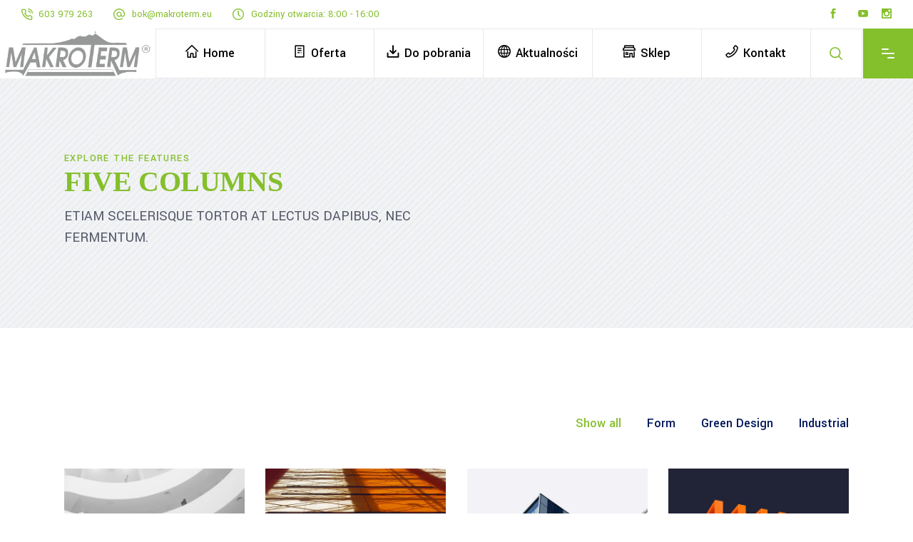

--- FILE ---
content_type: text/html; charset=UTF-8
request_url: https://makroterm.pl/portfolio/five-columns/
body_size: 36234
content:
<!DOCTYPE html>
<html lang="pl-PL">
<head>
	
		<meta charset="UTF-8"/>
		<link rel="profile" href="https://gmpg.org/xfn/11"/>
		
				<meta name="viewport" content="width=device-width,initial-scale=1,user-scalable=yes">
		<title>Five Columns &#8211; MAKROTERM</title>
<meta name='robots' content='max-image-preview:large' />
<link rel='dns-prefetch' href='//stats.wp.com' />
<link rel='dns-prefetch' href='//www.googletagmanager.com' />
<link rel='dns-prefetch' href='//fonts.googleapis.com' />
<link rel="alternate" type="application/rss+xml" title="MAKROTERM &raquo; Kanał z wpisami" href="https://makroterm.pl/feed/" />
<link rel="alternate" type="application/rss+xml" title="MAKROTERM &raquo; Kanał z komentarzami" href="https://makroterm.pl/comments/feed/" />
<style>[consent-id]:not(.rcb-content-blocker):not([consent-transaction-complete]):not([consent-visual-use-parent^="children:"]):not([consent-confirm]){opacity:0!important;}
.rcb-content-blocker+.rcb-content-blocker-children-fallback~*{display:none!important;}</style><link rel="preload" href="https://makroterm.pl/wp-content/5cd398090bfacbdbe90fbfa3743670c8/dist/274927055.js?ver=975c5defe73b4b2fde03afbaa384a541" as="script" />
<link rel="preload" href="https://makroterm.pl/wp-content/5cd398090bfacbdbe90fbfa3743670c8/dist/627717700.js?ver=80dde46deb116cc39fd095c5636dbf0d" as="script" />
<link rel="preload" href="https://makroterm.pl/wp-content/plugins/real-cookie-banner/public/lib/animate.css/animate.min.css?ver=4.1.1" as="style" />
<script data-cfasync="false" type="text/javascript" defer src="https://makroterm.pl/wp-content/5cd398090bfacbdbe90fbfa3743670c8/dist/274927055.js?ver=975c5defe73b4b2fde03afbaa384a541" id="real-cookie-banner-vendor-real-cookie-banner-banner-js"></script>
<script type="application/json" data-skip-lazy-load="js-extra" data-skip-moving="true" data-no-defer nitro-exclude data-alt-type="application/ld+json" data-dont-merge data-wpmeteor-nooptimize="true" data-cfasync="false" id="ada35316d187e13ec48f4bf9e239d4d071-js-extra">{"slug":"real-cookie-banner","textDomain":"real-cookie-banner","version":"5.2.1","restUrl":"https:\/\/makroterm.pl\/wp-json\/real-cookie-banner\/v1\/","restNamespace":"real-cookie-banner\/v1","restPathObfuscateOffset":"34d5043033a4f858","restRoot":"https:\/\/makroterm.pl\/wp-json\/","restQuery":{"_v":"5.2.1","_locale":"user"},"restNonce":"001e231efb","restRecreateNonceEndpoint":"https:\/\/makroterm.pl\/wp-admin\/admin-ajax.php?action=rest-nonce","publicUrl":"https:\/\/makroterm.pl\/wp-content\/plugins\/real-cookie-banner\/public\/","chunkFolder":"dist","chunksLanguageFolder":"https:\/\/makroterm.pl\/wp-content\/languages\/mo-cache\/real-cookie-banner\/","chunks":{},"others":{"customizeValuesBanner":"{\"layout\":{\"type\":\"dialog\",\"maxHeightEnabled\":true,\"maxHeight\":740,\"dialogMaxWidth\":530,\"dialogPosition\":\"middleCenter\",\"dialogMargin\":[0,0,0,0],\"bannerPosition\":\"bottom\",\"bannerMaxWidth\":1024,\"dialogBorderRadius\":3,\"borderRadius\":5,\"animationIn\":\"slideInUp\",\"animationInDuration\":500,\"animationInOnlyMobile\":true,\"animationOut\":\"none\",\"animationOutDuration\":500,\"animationOutOnlyMobile\":true,\"overlay\":true,\"overlayBg\":\"#000000\",\"overlayBgAlpha\":50,\"overlayBlur\":2},\"decision\":{\"acceptAll\":\"button\",\"acceptEssentials\":\"button\",\"showCloseIcon\":false,\"acceptIndividual\":\"link\",\"buttonOrder\":\"all,essential,save,individual\",\"showGroups\":false,\"groupsFirstView\":false,\"saveButton\":\"always\"},\"design\":{\"bg\":\"#ffffff\",\"textAlign\":\"center\",\"linkTextDecoration\":\"underline\",\"borderWidth\":0,\"borderColor\":\"#ffffff\",\"fontSize\":13,\"fontColor\":\"#2b2b2b\",\"fontInheritFamily\":true,\"fontFamily\":\"Arial, Helvetica, sans-serif\",\"fontWeight\":\"normal\",\"boxShadowEnabled\":true,\"boxShadowOffsetX\":0,\"boxShadowOffsetY\":5,\"boxShadowBlurRadius\":13,\"boxShadowSpreadRadius\":0,\"boxShadowColor\":\"#000000\",\"boxShadowColorAlpha\":20},\"headerDesign\":{\"inheritBg\":true,\"bg\":\"#f4f4f4\",\"inheritTextAlign\":true,\"textAlign\":\"center\",\"padding\":[17,20,15,20],\"logo\":\"\",\"logoRetina\":\"\",\"logoMaxHeight\":40,\"logoPosition\":\"left\",\"logoMargin\":[5,15,5,15],\"fontSize\":20,\"fontColor\":\"#2b2b2b\",\"fontInheritFamily\":true,\"fontFamily\":\"Arial, Helvetica, sans-serif\",\"fontWeight\":\"normal\",\"borderWidth\":1,\"borderColor\":\"#efefef\"},\"bodyDesign\":{\"padding\":[15,20,5,20],\"descriptionInheritFontSize\":true,\"descriptionFontSize\":13,\"dottedGroupsInheritFontSize\":true,\"dottedGroupsFontSize\":13,\"dottedGroupsBulletColor\":\"#15779b\",\"teachingsInheritTextAlign\":true,\"teachingsTextAlign\":\"center\",\"teachingsSeparatorActive\":true,\"teachingsSeparatorWidth\":50,\"teachingsSeparatorHeight\":1,\"teachingsSeparatorColor\":\"#15779b\",\"teachingsInheritFontSize\":false,\"teachingsFontSize\":12,\"teachingsInheritFontColor\":false,\"teachingsFontColor\":\"#757575\",\"accordionMargin\":[10,0,5,0],\"accordionPadding\":[5,10,5,10],\"accordionArrowType\":\"outlined\",\"accordionArrowColor\":\"#15779b\",\"accordionBg\":\"#ffffff\",\"accordionActiveBg\":\"#f9f9f9\",\"accordionHoverBg\":\"#efefef\",\"accordionBorderWidth\":1,\"accordionBorderColor\":\"#efefef\",\"accordionTitleFontSize\":12,\"accordionTitleFontColor\":\"#2b2b2b\",\"accordionTitleFontWeight\":\"normal\",\"accordionDescriptionMargin\":[5,0,0,0],\"accordionDescriptionFontSize\":12,\"accordionDescriptionFontColor\":\"#757575\",\"accordionDescriptionFontWeight\":\"normal\",\"acceptAllOneRowLayout\":false,\"acceptAllPadding\":[10,10,10,10],\"acceptAllBg\":\"#15779b\",\"acceptAllTextAlign\":\"center\",\"acceptAllFontSize\":18,\"acceptAllFontColor\":\"#ffffff\",\"acceptAllFontWeight\":\"normal\",\"acceptAllBorderWidth\":0,\"acceptAllBorderColor\":\"#000000\",\"acceptAllHoverBg\":\"#11607d\",\"acceptAllHoverFontColor\":\"#ffffff\",\"acceptAllHoverBorderColor\":\"#000000\",\"acceptEssentialsUseAcceptAll\":true,\"acceptEssentialsButtonType\":\"\",\"acceptEssentialsPadding\":[10,10,10,10],\"acceptEssentialsBg\":\"#efefef\",\"acceptEssentialsTextAlign\":\"center\",\"acceptEssentialsFontSize\":18,\"acceptEssentialsFontColor\":\"#0a0a0a\",\"acceptEssentialsFontWeight\":\"normal\",\"acceptEssentialsBorderWidth\":0,\"acceptEssentialsBorderColor\":\"#000000\",\"acceptEssentialsHoverBg\":\"#e8e8e8\",\"acceptEssentialsHoverFontColor\":\"#000000\",\"acceptEssentialsHoverBorderColor\":\"#000000\",\"acceptIndividualPadding\":[5,5,5,5],\"acceptIndividualBg\":\"#ffffff\",\"acceptIndividualTextAlign\":\"center\",\"acceptIndividualFontSize\":16,\"acceptIndividualFontColor\":\"#15779b\",\"acceptIndividualFontWeight\":\"normal\",\"acceptIndividualBorderWidth\":0,\"acceptIndividualBorderColor\":\"#000000\",\"acceptIndividualHoverBg\":\"#ffffff\",\"acceptIndividualHoverFontColor\":\"#11607d\",\"acceptIndividualHoverBorderColor\":\"#000000\"},\"footerDesign\":{\"poweredByLink\":true,\"inheritBg\":false,\"bg\":\"#fcfcfc\",\"inheritTextAlign\":true,\"textAlign\":\"center\",\"padding\":[10,20,15,20],\"fontSize\":14,\"fontColor\":\"#757474\",\"fontInheritFamily\":true,\"fontFamily\":\"Arial, Helvetica, sans-serif\",\"fontWeight\":\"normal\",\"hoverFontColor\":\"#2b2b2b\",\"borderWidth\":1,\"borderColor\":\"#efefef\",\"languageSwitcher\":\"flags\"},\"texts\":{\"headline\":\"Preferencje dot. prywatno\\u015bci\",\"description\":\"U\\u017cywamy plik\\u00f3w cookie i podobnych technologii na naszej witrynie i przetwarzamy dane osobowe u\\u017cytkownika (np. adres IP), na przyk\\u0142ad w celu personalizacji tre\\u015bci i reklam, integracji medi\\u00f3w od dostawc\\u00f3w zewn\\u0119trznych lub analizy ruchu na naszej witrynie. Przetwarzanie danych mo\\u017ce r\\u00f3wnie\\u017c odbywa\\u0107 si\\u0119 w wyniku ustawienia plik\\u00f3w cookie. Te dane s\\u0105 udost\\u0119pniane stronom trzecim, kt\\u00f3re wymieniamy w ustawieniach prywatno\\u015bci.<br \\\/><br \\\/>Przetwarzanie danych mo\\u017ce odbywa\\u0107 si\\u0119 za Pa\\u0144stwa zgod\\u0105 lub na podstawie uzasadnionego interesu, kt\\u00f3remu mo\\u017cna sprzeciwi\\u0107 si\\u0119 w ustawieniach prywatno\\u015bci. Maj\\u0105 Pa\\u0144stwo prawo do niewyra\\u017cenia zgody oraz do jej zmiany lub odwo\\u0142ania w p\\u00f3\\u017aniejszym czasie. Wi\\u0119cej informacji na temat wykorzystywania danych mo\\u017cna znale\\u017a\\u0107 w naszej {{privacyPolicy}}polityce prywatno\\u015bci{{\\\/privacyPolicy}}.\",\"acceptAll\":\"Akceptuj wszystko\",\"acceptEssentials\":\"Kontynuuj bez zgody\",\"acceptIndividual\":\"Ustaw indywidualne ustawienia prywatno\\u015bci\",\"poweredBy\":\"2\",\"dataProcessingInUnsafeCountries\":\"Niekt\\u00f3re us\\u0142ugi przetwarzaj\\u0105 dane osobowe w niezabezpieczonych pa\\u0144stwach trzecich. Wyra\\u017caj\\u0105c zgod\\u0119 na korzystanie z tych us\\u0142ug, wyra\\u017caj\\u0105 Pa\\u0144stwo r\\u00f3wnie\\u017c zgod\\u0119 na przetwarzanie swoich danych w tych niezabezpieczonych krajach trzecich zgodnie z {{legalBasis}}. Wi\\u0105\\u017ce si\\u0119 to z ryzykiem, \\u017ce dane u\\u017cytkownika b\\u0119d\\u0105 przetwarzane przez organy do cel\\u00f3w kontroli i monitorowania, by\\u0107 mo\\u017ce bez mo\\u017cliwo\\u015bci odwo\\u0142ania si\\u0119 na drodze prawnej.\",\"ageNoticeBanner\":\"Masz mniej ni\\u017c {{minAge}} lat? W takim przypadku nie mo\\u017cesz wyrazi\\u0107 zgody na us\\u0142ugi opcjonalne. Popro\\u015b rodzic\\u00f3w lub opiekun\\u00f3w prawnych, aby wyrazili zgod\\u0119 na te us\\u0142ugi razem z Tob\\u0105.\",\"ageNoticeBlocker\":\"Masz mniej ni\\u017c {{minAge}} lat? Niestety, nie mo\\u017cesz wyrazi\\u0107 zgody na korzystanie z tej us\\u0142ugi w celu ogl\\u0105dania tych tre\\u015bci. Popro\\u015b rodzic\\u00f3w lub opiekun\\u00f3w, aby wyrazili zgod\\u0119 na us\\u0142ug\\u0119 razem z Tob\\u0105!\",\"listServicesNotice\":\"Akceptuj\\u0105c wszystkie us\\u0142ugi, zezwalaj\\u0105 Pa\\u0144stwo na wczytanie {{services}}. Us\\u0142ugi te s\\u0105 podzielone na grupy {{serviceGroups}} zgodnie z ich przeznaczeniem (przynale\\u017cno\\u015b\\u0107 oznaczona liczbami w indeksie g\\u00f3rnym).\",\"listServicesLegitimateInterestNotice\":\"Dodatkowo {{services}} s\\u0105 wczytywane na podstawie uzasadnionego interesu.\",\"consentForwardingExternalHosts\":\"Pa\\u0144stwa zgoda ma r\\u00f3wnie\\u017c zastosowanie na {{websites}}.\",\"blockerHeadline\":\"{{name}} zablokowany z powodu ustawie\\u0144 prywatno\\u015bci\",\"blockerLinkShowMissing\":\"Poka\\u017c wszystkie us\\u0142ugi, na kt\\u00f3re jeszcze trzeba wyrazi\\u0107 zgod\\u0119\",\"blockerLoadButton\":\"Zaakceptuj us\\u0142ugi i wczytaj zawarto\\u015b\\u0107\",\"blockerAcceptInfo\":\"Wczytanie zablokowanej zawarto\\u015bci spowoduje dostosowanie ustawie\\u0144 prywatno\\u015bci. Tre\\u015bci z tej us\\u0142ugi nie b\\u0119d\\u0105 blokowane w przysz\\u0142o\\u015bci.\",\"stickyHistory\":\"Historia ustawie\\u0144 prywatno\\u015bci\",\"stickyRevoke\":\"Cofnij zgody\",\"stickyRevokeSuccessMessage\":\"Pomy\\u015blnie cofni\\u0119to zgod\\u0119 na us\\u0142ugi z plikami cookie i przetwarzanie danych osobowych. Strona zostanie teraz ponownie wczytana!\",\"stickyChange\":\"Zmie\\u0144 ustawienia prywatno\\u015bci\"},\"individualLayout\":{\"inheritDialogMaxWidth\":false,\"dialogMaxWidth\":970,\"inheritBannerMaxWidth\":true,\"bannerMaxWidth\":1980,\"descriptionTextAlign\":\"left\"},\"group\":{\"checkboxBg\":\"#f0f0f0\",\"checkboxBorderWidth\":1,\"checkboxBorderColor\":\"#d2d2d2\",\"checkboxActiveColor\":\"#ffffff\",\"checkboxActiveBg\":\"#15779b\",\"checkboxActiveBorderColor\":\"#11607d\",\"groupInheritBg\":true,\"groupBg\":\"#f4f4f4\",\"groupPadding\":[15,15,15,15],\"groupSpacing\":10,\"groupBorderRadius\":5,\"groupBorderWidth\":1,\"groupBorderColor\":\"#f4f4f4\",\"headlineFontSize\":16,\"headlineFontWeight\":\"normal\",\"headlineFontColor\":\"#2b2b2b\",\"descriptionFontSize\":14,\"descriptionFontColor\":\"#757575\",\"linkColor\":\"#757575\",\"linkHoverColor\":\"#2b2b2b\",\"detailsHideLessRelevant\":true},\"saveButton\":{\"useAcceptAll\":true,\"type\":\"button\",\"padding\":[10,10,10,10],\"bg\":\"#efefef\",\"textAlign\":\"center\",\"fontSize\":18,\"fontColor\":\"#0a0a0a\",\"fontWeight\":\"normal\",\"borderWidth\":0,\"borderColor\":\"#000000\",\"hoverBg\":\"#e8e8e8\",\"hoverFontColor\":\"#000000\",\"hoverBorderColor\":\"#000000\"},\"individualTexts\":{\"headline\":\"Indywidualne preferencje prywatno\\u015bci\",\"description\":\"U\\u017cywamy plik\\u00f3w cookie i podobnych technologii na naszej witrynie i przetwarzamy dane osobowe u\\u017cytkownika (np. adres IP), na przyk\\u0142ad w celu personalizacji tre\\u015bci i reklam, integracji medi\\u00f3w od dostawc\\u00f3w zewn\\u0119trznych lub analizy ruchu na naszej witrynie. Przetwarzanie danych mo\\u017ce r\\u00f3wnie\\u017c odbywa\\u0107 si\\u0119 w wyniku ustawienia plik\\u00f3w cookie. Te dane s\\u0105 udost\\u0119pniane stronom trzecim, kt\\u00f3re wymieniamy w ustawieniach prywatno\\u015bci.<br \\\/><br \\\/>Przetwarzanie danych mo\\u017ce odbywa\\u0107 si\\u0119 za Pa\\u0144stwa zgod\\u0105 lub na podstawie uzasadnionego interesu, kt\\u00f3remu mo\\u017cna sprzeciwi\\u0107 si\\u0119 w ustawieniach prywatno\\u015bci. Maj\\u0105 Pa\\u0144stwo prawo do niewyra\\u017cenia zgody oraz do jej zmiany lub odwo\\u0142ania w p\\u00f3\\u017aniejszym czasie. Wi\\u0119cej informacji na temat wykorzystywania danych mo\\u017cna znale\\u017a\\u0107 w naszej {{privacyPolicy}}polityce prywatno\\u015bci{{\\\/privacyPolicy}}.<br \\\/><br \\\/>Poni\\u017cej znajduje si\\u0119 przegl\\u0105d wszystkich us\\u0142ug u\\u017cywanych przez t\\u0119 witryn\\u0119. Mog\\u0105 Pa\\u0144stwo zapozna\\u0107 si\\u0119 ze szczeg\\u00f3\\u0142owymi informacjami na temat ka\\u017cdej us\\u0142ugi i wyrazi\\u0107 na nie zgod\\u0119 indywidualnie lub skorzysta\\u0107 z prawa do sprzeciwu.\",\"save\":\"Zapisz spersonalizowane wybory\",\"showMore\":\"Poka\\u017c informacje o us\\u0142udze\",\"hideMore\":\"Ukryj informacje o us\\u0142udze\",\"postamble\":\"\"},\"mobile\":{\"enabled\":true,\"maxHeight\":400,\"hideHeader\":false,\"alignment\":\"bottom\",\"scalePercent\":90,\"scalePercentVertical\":-50},\"sticky\":{\"enabled\":false,\"animationsEnabled\":true,\"alignment\":\"left\",\"bubbleBorderRadius\":50,\"icon\":\"fingerprint\",\"iconCustom\":\"\",\"iconCustomRetina\":\"\",\"iconSize\":30,\"iconColor\":\"#ffffff\",\"bubbleMargin\":[10,20,20,20],\"bubblePadding\":15,\"bubbleBg\":\"#15779b\",\"bubbleBorderWidth\":0,\"bubbleBorderColor\":\"#10556f\",\"boxShadowEnabled\":true,\"boxShadowOffsetX\":0,\"boxShadowOffsetY\":2,\"boxShadowBlurRadius\":5,\"boxShadowSpreadRadius\":1,\"boxShadowColor\":\"#105b77\",\"boxShadowColorAlpha\":40,\"bubbleHoverBg\":\"#ffffff\",\"bubbleHoverBorderColor\":\"#000000\",\"hoverIconColor\":\"#000000\",\"hoverIconCustom\":\"\",\"hoverIconCustomRetina\":\"\",\"menuFontSize\":16,\"menuBorderRadius\":5,\"menuItemSpacing\":10,\"menuItemPadding\":[5,10,5,10]},\"customCss\":{\"css\":\"\",\"antiAdBlocker\":\"y\"}}","isPro":false,"showProHints":false,"proUrl":"https:\/\/devowl.io\/go\/real-cookie-banner?source=rcb-lite","showLiteNotice":true,"frontend":{"groups":"[{\"id\":436,\"name\":\"Niezb\\u0119dny\",\"slug\":\"niezbedny\",\"description\":\"Us\\u0142ugi niezb\\u0119dne wymagane s\\u0105 do podstawowej funkcjonalno\\u015bci witryny. Obejmuj\\u0105 one wy\\u0142\\u0105cznie us\\u0142ugi potrzebne z technicznego punktu widzenia. Nie mo\\u017cna wnie\\u015b\\u0107 sprzeciwu wobec tych us\\u0142ug.\",\"isEssential\":true,\"isDefault\":true,\"items\":[{\"id\":12276,\"name\":\"Real Cookie Banner\",\"purpose\":\"Real Cookie Banner prosi odwiedzaj\\u0105cych witryn\\u0119 o zgod\\u0119 na ustawienie plik\\u00f3w cookie i przetwarzanie danych osobowych. W tym celu ka\\u017cdej osobie odwiedzaj\\u0105cej witryn\\u0119 przypisywany jest UUID (anonimowy identyfikator u\\u017cytkownika), kt\\u00f3ry jest wa\\u017cny do momentu wyga\\u015bni\\u0119cia pliku cookie w celu przechowywania zgody. Pliki cookie s\\u0105 u\\u017cywane do testowania, czy pliki cookie mog\\u0105 by\\u0107 ustawione, do przechowywania odniesienia do udokumentowanej zgody, do przechowywania, na kt\\u00f3re us\\u0142ugi, z kt\\u00f3rych grup us\\u0142ug odwiedzaj\\u0105cy wyrazi\\u0142 zgod\\u0119, oraz, je\\u015bli zgoda zosta\\u0142a uzyskana zgodnie z Transparency & Consent Framework (TCF), do przechowywania zgody w partnerach TCF, celach, celach specjalnych, funkcjach i funkcjach specjalnych. W ramach obowi\\u0105zku ujawnienia zgodnie z RODO zebrana zgoda jest w pe\\u0142ni udokumentowana. Obejmuje to, opr\\u00f3cz us\\u0142ug i grup us\\u0142ug, na kt\\u00f3re odwiedzaj\\u0105cy wyrazi\\u0142 zgod\\u0119, a je\\u015bli zgoda zosta\\u0142a uzyskana zgodnie ze standardem TCF, na kt\\u00f3rych partner\\u00f3w TCF, cele i funkcje odwiedzaj\\u0105cy wyrazi\\u0142 zgod\\u0119, wszystkie ustawienia baner\\u00f3w plik\\u00f3w cookie w momencie wyra\\u017cenia zgody, a tak\\u017ce okoliczno\\u015bci techniczne (np. rozmiar wy\\u015bwietlanego obszaru w momencie wyra\\u017cenia zgody) oraz interakcje u\\u017cytkownika (np. klikni\\u0119cia przycisk\\u00f3w), kt\\u00f3re doprowadzi\\u0142y do wyra\\u017cenia zgody. Zgoda jest zbierana jeden raz na ka\\u017cdy j\\u0119zyk.\",\"providerContact\":{\"phone\":\"\",\"email\":\"\",\"link\":\"\"},\"isProviderCurrentWebsite\":true,\"provider\":\"\",\"uniqueName\":\"\",\"isEmbeddingOnlyExternalResources\":false,\"legalBasis\":\"legal-requirement\",\"dataProcessingInCountries\":[],\"dataProcessingInCountriesSpecialTreatments\":[],\"technicalDefinitions\":[{\"type\":\"http\",\"name\":\"real_cookie_banner*\",\"host\":\".makroterm.pl\",\"duration\":365,\"durationUnit\":\"d\",\"isSessionDuration\":false,\"purpose\":\"Unikalny identyfikator zgody, ale nie osoby odwiedzaj\\u0105cej witryn\\u0119. Skr\\u00f3t rewizyjny dla ustawie\\u0144 banera plik\\u00f3w cookie (teksty, kolory, funkcje, grupy us\\u0142ug, us\\u0142ugi, blokady tre\\u015bci itp.) Identyfikatory us\\u0142ug i grup us\\u0142ug, na kt\\u00f3re wyra\\u017cono zgod\\u0119.\"},{\"type\":\"http\",\"name\":\"real_cookie_banner*-tcf\",\"host\":\".makroterm.pl\",\"duration\":365,\"durationUnit\":\"d\",\"isSessionDuration\":false,\"purpose\":\"Zgody gromadzone w ramach TCF przechowywane w formacie TC String, w tym dostawcy TCF, cele, cele specjalne, funkcje i funkcje specjalne.\"},{\"type\":\"http\",\"name\":\"real_cookie_banner*-gcm\",\"host\":\".makroterm.pl\",\"duration\":365,\"durationUnit\":\"d\",\"isSessionDuration\":false,\"purpose\":\"Zgody na typy (cele) zgody zebrane w ramach trybu zgody Google przechowywane dla wszystkich us\\u0142ug zgodnych z trybem zgody Google.\"},{\"type\":\"http\",\"name\":\"real_cookie_banner-test\",\"host\":\".makroterm.pl\",\"duration\":365,\"durationUnit\":\"d\",\"isSessionDuration\":false,\"purpose\":\"Plik cookie ustawiony w celu przetestowania funkcjonalno\\u015bci plik\\u00f3w cookie HTTP. Usuni\\u0119ty natychmiast po zako\\u0144czeniu testu.\"},{\"type\":\"local\",\"name\":\"real_cookie_banner*\",\"host\":\"https:\\\/\\\/makroterm.pl\",\"duration\":1,\"durationUnit\":\"d\",\"isSessionDuration\":false,\"purpose\":\"Unikalny identyfikator zgody, ale nie osoby odwiedzaj\\u0105cej witryn\\u0119. Skr\\u00f3t rewizyjny dla ustawie\\u0144 banera plik\\u00f3w cookie (teksty, kolory, funkcje, grupy us\\u0142ug, us\\u0142ugi, blokady tre\\u015bci itp.) Identyfikatory us\\u0142ug i grup us\\u0142ug, na kt\\u00f3re wyra\\u017cono zgod\\u0119. Jest przechowywany tylko do momentu udokumentowania zgody na serwerze witryny.\"},{\"type\":\"local\",\"name\":\"real_cookie_banner*-tcf\",\"host\":\"https:\\\/\\\/makroterm.pl\",\"duration\":1,\"durationUnit\":\"d\",\"isSessionDuration\":false,\"purpose\":\"Zgody zebrane w ramach TCF przechowywane w formacie TC String, w tym dostawcy TCF, cele, cele specjalne, funkcje i funkcje specjalne. Jest przechowywana tylko do momentu udokumentowania zgody na serwerze witryny.\"},{\"type\":\"local\",\"name\":\"real_cookie_banner*-gcm\",\"host\":\"https:\\\/\\\/makroterm.pl\",\"duration\":1,\"durationUnit\":\"d\",\"isSessionDuration\":false,\"purpose\":\"Zgody zebrane w ramach Google Consent Mode przechowywane w typach zg\\u00f3d (celach) dla wszystkich us\\u0142ug zgodnych z Google Consent Mode. Jest przechowywana tylko do momentu udokumentowania zgody na serwerze witryny.\"},{\"type\":\"local\",\"name\":\"real_cookie_banner-consent-queue*\",\"host\":\"https:\\\/\\\/makroterm.pl\",\"duration\":1,\"durationUnit\":\"d\",\"isSessionDuration\":false,\"purpose\":\"Lokalne buforowanie wyboru w banerze plik\\u00f3w cookie do czasu uzyskania zgody serwera; okresowe dokumentowanie lub pr\\u00f3ba prze\\u0142\\u0105czenia strony, je\\u015bli serwer jest niedost\\u0119pny lub przeci\\u0105\\u017cony.\"}],\"codeDynamics\":[],\"providerPrivacyPolicyUrl\":\"\",\"providerLegalNoticeUrl\":\"\",\"tagManagerOptInEventName\":\"\",\"tagManagerOptOutEventName\":\"\",\"googleConsentModeConsentTypes\":[],\"executePriority\":10,\"codeOptIn\":\"\",\"executeCodeOptInWhenNoTagManagerConsentIsGiven\":false,\"codeOptOut\":\"\",\"executeCodeOptOutWhenNoTagManagerConsentIsGiven\":false,\"deleteTechnicalDefinitionsAfterOptOut\":false,\"codeOnPageLoad\":\"\",\"presetId\":\"real-cookie-banner\"}]}]","links":[{"id":12275,"label":"Polityka prywatno\u015bci","pageType":"privacyPolicy","isExternalUrl":false,"pageId":3,"url":"https:\/\/makroterm.pl\/privacy-policy\/","hideCookieBanner":true,"isTargetBlank":true}],"websiteOperator":{"address":"Makroterm Sp.J.","country":"PL","contactEmail":"base64-encoded:Ym9rQG1ha3JvdGVybS5ldQ==","contactPhone":"","contactFormUrl":"https:\/\/makroterm.pl\/"},"blocker":[],"languageSwitcher":[],"predefinedDataProcessingInSafeCountriesLists":{"GDPR":["AT","BE","BG","HR","CY","CZ","DK","EE","FI","FR","DE","GR","HU","IE","IS","IT","LI","LV","LT","LU","MT","NL","NO","PL","PT","RO","SK","SI","ES","SE"],"DSG":["CH"],"GDPR+DSG":[],"ADEQUACY_EU":["AD","AR","CA","FO","GG","IL","IM","JP","JE","NZ","KR","CH","GB","UY","US"],"ADEQUACY_CH":["DE","AD","AR","AT","BE","BG","CA","CY","HR","DK","ES","EE","FI","FR","GI","GR","GG","HU","IM","FO","IE","IS","IL","IT","JE","LV","LI","LT","LU","MT","MC","NO","NZ","NL","PL","PT","CZ","RO","GB","SK","SI","SE","UY","US"]},"decisionCookieName":"real_cookie_banner-v:3_blog:1_path:87dc3ca","revisionHash":"e69dff263248bec0cb905e2dc9fe323f","territorialLegalBasis":["gdpr-eprivacy"],"setCookiesViaManager":"none","isRespectDoNotTrack":false,"failedConsentDocumentationHandling":"essentials","isAcceptAllForBots":true,"isDataProcessingInUnsafeCountries":false,"isAgeNotice":true,"ageNoticeAgeLimit":16,"isListServicesNotice":true,"isBannerLessConsent":false,"isTcf":false,"isGcm":false,"isGcmListPurposes":false,"hasLazyData":false},"anonymousContentUrl":"https:\/\/makroterm.pl\/wp-content\/5cd398090bfacbdbe90fbfa3743670c8\/dist\/","anonymousHash":"5cd398090bfacbdbe90fbfa3743670c8","hasDynamicPreDecisions":false,"isLicensed":true,"isDevLicense":false,"multilingualSkipHTMLForTag":"","isCurrentlyInTranslationEditorPreview":false,"defaultLanguage":"","currentLanguage":"","activeLanguages":[],"context":"","iso3166OneAlpha2":{"AF":"Afghanistan","AX":"Aland Islands","AL":"Albania","DZ":"Algeria","AS":"American Samoa","AD":"Andorra","AO":"Angola","AI":"Anguilla","AQ":"Antarctica","AG":"Antigua And Barbuda","AR":"Argentina","AM":"Armenia","AW":"Aruba","AU":"Australia","AT":"Austria","AZ":"Azerbaijan","BS":"Bahamas","BH":"Bahrain","BD":"Bangladesh","BB":"Barbados","BY":"Belarus","BE":"Belgium","BZ":"Belize","BJ":"Benin","BM":"Bermuda","BT":"Bhutan","BO":"Bolivia","BA":"Bosnia And Herzegovina","BW":"Botswana","BV":"Bouvet Island","BR":"Brazil","IO":"British Indian Ocean Territory","BN":"Brunei Darussalam","BG":"Bulgaria","BF":"Burkina Faso","BI":"Burundi","KH":"Cambodia","CM":"Cameroon","CA":"Canada","CV":"Cape Verde","KY":"Cayman Islands","CF":"Central African Republic","TD":"Chad","CL":"Chile","CN":"China","CX":"Christmas Island","CC":"Cocos (Keeling) Islands","CO":"Colombia","KM":"Comoros","CG":"Congo","CD":"Congo, Democratic Republic","CK":"Cook Islands","CR":"Costa Rica","CI":"Cote D'Ivoire","HR":"Croatia","CU":"Cuba","CY":"Cyprus","CZ":"Czech Republic","DK":"Denmark","DJ":"Djibouti","DM":"Dominica","DO":"Dominican Republic","EC":"Ecuador","EG":"Egypt","SV":"El Salvador","GQ":"Equatorial Guinea","ER":"Eritrea","EE":"Estonia","ET":"Ethiopia","FK":"Falkland Islands (Malvinas)","FO":"Faroe Islands","FM":"Federated States Of Micronesia","FJ":"Fiji","FI":"Finland","FR":"France","GF":"French Guiana","PF":"French Polynesia","TF":"French Southern and Antarctic Lands","GA":"Gabon","GM":"Gambia","GE":"Georgia","DE":"Germany","GH":"Ghana","GI":"Gibraltar","GR":"Greece","GL":"Greenland","GD":"Grenada","GP":"Guadeloupe","GU":"Guam","GT":"Guatemala","GG":"Guernsey","GN":"Guinea","GW":"Guinea-Bissau","GY":"Guyana","HT":"Haiti","HM":"Heard Island & Mcdonald Islands","VA":"Holy See (Vatican City State)","HN":"Honduras","HK":"Hong Kong","HU":"Hungary","IS":"Iceland","IN":"India","ID":"Indonesia","IR":"Iran, Islamic Republic Of","IQ":"Iraq","IE":"Ireland","IM":"Isle Of Man","IL":"Israel","IT":"Italy","JM":"Jamaica","JP":"Japan","JE":"Jersey","JO":"Jordan","KZ":"Kazakhstan","KE":"Kenya","KI":"Kiribati","KR":"Korea","KW":"Kuwait","KG":"Kyrgyzstan","LA":"Lao People's Democratic Republic","LV":"Latvia","LB":"Lebanon","LS":"Lesotho","LR":"Liberia","LY":"Libyan Arab Jamahiriya","LI":"Liechtenstein","LT":"Lithuania","LU":"Luxembourg","MO":"Macao","MK":"Macedonia","MG":"Madagascar","MW":"Malawi","MY":"Malaysia","MV":"Maldives","ML":"Mali","MT":"Malta","MH":"Marshall Islands","MQ":"Martinique","MR":"Mauritania","MU":"Mauritius","YT":"Mayotte","MX":"Mexico","MD":"Moldova","MC":"Monaco","MN":"Mongolia","ME":"Montenegro","MS":"Montserrat","MA":"Morocco","MZ":"Mozambique","MM":"Myanmar","NA":"Namibia","NR":"Nauru","NP":"Nepal","NL":"Netherlands","AN":"Netherlands Antilles","NC":"New Caledonia","NZ":"New Zealand","NI":"Nicaragua","NE":"Niger","NG":"Nigeria","NU":"Niue","NF":"Norfolk Island","KP":"North Korea","MP":"Northern Mariana Islands","NO":"Norway","OM":"Oman","PK":"Pakistan","PW":"Palau","PS":"Palestinian Territory, Occupied","PA":"Panama","PG":"Papua New Guinea","PY":"Paraguay","PE":"Peru","PH":"Philippines","PN":"Pitcairn","PL":"Poland","PT":"Portugal","PR":"Puerto Rico","QA":"Qatar","RE":"Reunion","RO":"Romania","RU":"Russian Federation","RW":"Rwanda","BL":"Saint Barthelemy","SH":"Saint Helena","KN":"Saint Kitts And Nevis","LC":"Saint Lucia","MF":"Saint Martin","PM":"Saint Pierre And Miquelon","VC":"Saint Vincent And Grenadines","WS":"Samoa","SM":"San Marino","ST":"Sao Tome And Principe","SA":"Saudi Arabia","SN":"Senegal","RS":"Serbia","SC":"Seychelles","SL":"Sierra Leone","SG":"Singapore","SK":"Slovakia","SI":"Slovenia","SB":"Solomon Islands","SO":"Somalia","ZA":"South Africa","GS":"South Georgia And Sandwich Isl.","ES":"Spain","LK":"Sri Lanka","SD":"Sudan","SR":"Suriname","SJ":"Svalbard And Jan Mayen","SZ":"Swaziland","SE":"Sweden","CH":"Switzerland","SY":"Syrian Arab Republic","TW":"Taiwan","TJ":"Tajikistan","TZ":"Tanzania","TH":"Thailand","TL":"Timor-Leste","TG":"Togo","TK":"Tokelau","TO":"Tonga","TT":"Trinidad And Tobago","TN":"Tunisia","TR":"Turkey","TM":"Turkmenistan","TC":"Turks And Caicos Islands","TV":"Tuvalu","UG":"Uganda","UA":"Ukraine","AE":"United Arab Emirates","GB":"United Kingdom","US":"United States","UM":"United States Outlying Islands","UY":"Uruguay","UZ":"Uzbekistan","VU":"Vanuatu","VE":"Venezuela","VN":"Vietnam","VG":"Virgin Islands, British","VI":"Virgin Islands, U.S.","WF":"Wallis And Futuna","EH":"Western Sahara","YE":"Yemen","ZM":"Zambia","ZW":"Zimbabwe"},"visualParentSelectors":{".et_pb_video_box":1,".et_pb_video_slider:has(>.et_pb_slider_carousel %s)":"self",".ast-oembed-container":1,".wpb_video_wrapper":1,".gdlr-core-pbf-background-wrap":1},"isPreventPreDecision":false,"isInvalidateImplicitUserConsent":false,"dependantVisibilityContainers":["[role=\"tabpanel\"]",".eael-tab-content-item",".wpcs_content_inner",".op3-contenttoggleitem-content",".op3-popoverlay-content",".pum-overlay","[data-elementor-type=\"popup\"]",".wp-block-ub-content-toggle-accordion-content-wrap",".w-popup-wrap",".oxy-lightbox_inner[data-inner-content=true]",".oxy-pro-accordion_body",".oxy-tab-content",".kt-accordion-panel",".vc_tta-panel-body",".mfp-hide","div[id^=\"tve_thrive_lightbox_\"]",".brxe-xpromodalnestable",".evcal_eventcard",".divioverlay",".et_pb_toggle_content"],"disableDeduplicateExceptions":[".et_pb_video_slider"],"bannerDesignVersion":12,"bannerI18n":{"showMore":"Poka\u017c wi\u0119cej","hideMore":"Ukryj","showLessRelevantDetails":"Poka\u017c wi\u0119cej szczeg\u00f3\u0142\u00f3w (%s)","hideLessRelevantDetails":"Ukryj wi\u0119cej szczeg\u00f3\u0142\u00f3w (%s)","other":"Inne","legalBasis":{"label":"U\u017cytkowanie na podstawie prawnej","consentPersonalData":"Zgoda na przetwarzanie danych osobowych","consentStorage":"Zgoda na przechowywanie lub dost\u0119p do informacji na urz\u0105dzeniu ko\u0144cowym u\u017cytkownika","legitimateInterestPersonalData":"Uzasadniony interes w przetwarzaniu danych osobowych","legitimateInterestStorage":"\u015awiadczenie wyra\u017anie \u017c\u0105danej us\u0142ugi cyfrowej w celu przechowywania lub uzyskiwania dost\u0119pu do informacji na urz\u0105dzeniu ko\u0144cowym u\u017cytkownika","legalRequirementPersonalData":"Zgodno\u015b\u0107 z obowi\u0105zkiem prawnym w zakresie przetwarzania danych osobowych"},"territorialLegalBasisArticles":{"gdpr-eprivacy":{"dataProcessingInUnsafeCountries":"Art. 49 ust. 1 lit. a) RODO"},"dsg-switzerland":{"dataProcessingInUnsafeCountries":"Art. 17 ust. 1 lit. a) DSG (Szwajcaria)"}},"legitimateInterest":"Uzasadniony interes","consent":"Zgoda","crawlerLinkAlert":"Rozpoznali\u015bmy, \u017ce jeste\u015b crawlerem\/botem. Tylko osoby fizyczne musz\u0105 wyrazi\u0107 zgod\u0119 na pliki cookie i przetwarzanie danych osobowych. W zwi\u0105zku z tym link nie spe\u0142nia \u017cadnej funkcji.","technicalCookieDefinitions":"Techniczne definicje plik\u00f3w cookie","technicalCookieName":"Techniczna nazwa pliku cookie","usesCookies":"U\u017cywa plik\u00f3w cookie","cookieRefresh":"Od\u015bwie\u017canie plik\u00f3w cookie","usesNonCookieAccess":"Wykorzystuje informacje podobne do plik\u00f3w cookie (LocalStorage, SessionStorage, IndexDB itp.)","host":"Host","duration":"Czas trwania","noExpiration":"Nie wygasa","type":"Typ","purpose":"Cel","purposes":"Cele","headerTitlePrivacyPolicyHistory":"Historia ustawie\u0144 prywatno\u015bci","skipToConsentChoices":"Przejd\u017a do opcji wyra\u017cania zgody","historyLabel":"Poka\u017c zgod\u0119 od","historyItemLoadError":"Odczytanie zgody nie powiod\u0142o si\u0119. Prosz\u0119 spr\u00f3bowa\u0107 ponownie p\u00f3\u017aniej!","historySelectNone":"Nie wyra\u017cono jeszcze zgody","provider":"Dostawca","providerContactPhone":"Telefon","providerContactEmail":"E-mail","providerContactLink":"Formularz kontaktowy","providerPrivacyPolicyUrl":"Polityka prywatno\u015bci","providerLegalNoticeUrl":"Zastrze\u017cenia prawne","nonStandard":"Niestandardowe przetwarzanie danych","nonStandardDesc":"Niekt\u00f3re us\u0142ugi ustawiaj\u0105 pliki cookie i\/lub przetwarzaj\u0105 dane osobowe bez przestrzegania standard\u00f3w komunikacji zgody. Us\u0142ugi te s\u0105 podzielone na kilka grup. Tak zwane \"us\u0142ugi niezb\u0119dne\" s\u0105 wykorzystywane na podstawie uzasadnionego interesu i nie mo\u017cna z nich zrezygnowa\u0107 (sprzeciw mo\u017ce wymaga\u0107 przes\u0142ania wiadomo\u015bci e-mail lub listu zgodnie z polityk\u0105 prywatno\u015bci), podczas gdy wszystkie inne us\u0142ugi s\u0105 wykorzystywane wy\u0142\u0105cznie po wyra\u017ceniu zgody.","dataProcessingInThirdCountries":"Przetwarzanie danych w pa\u0144stwach trzecich","safetyMechanisms":{"label":"Mechanizmy bezpiecze\u0144stwa dla transmisji danych","standardContractualClauses":"Standardowe klauzule umowne","adequacyDecision":"Decyzja o adekwatno\u015bci","eu":"UE","switzerland":"Szwajcaria","bindingCorporateRules":"Wi\u0105\u017c\u0105ce regu\u0142y korporacyjne","contractualGuaranteeSccSubprocessors":"Gwarancja umowna dla standardowych klauzul umownych z podwykonawcami przetwarzania"},"durationUnit":{"n1":{"s":"sekunda","m":"minuta","h":"godzina","d":"dzie\u0144","mo":"miesi\u0105c","y":"rok"},"nx":{"s":"sekundy","m":"minuty","h":"godziny","d":"dni","mo":"miesi\u0105ce","y":"lata"}},"close":"Zamknij","closeWithoutSaving":"Zamknij bez zapisywania","yes":"Tak","no":"Nie","unknown":"Nieznany","none":"Brak","noLicense":"Brak aktywowanej licencji - nie do u\u017cytku produkcyjnego!","devLicense":"Licencja na produkt nie do u\u017cytku produkcyjnego!","devLicenseLearnMore":"Wi\u0119cej informacji","devLicenseLink":"https:\/\/devowl.io\/knowledge-base\/license-installation-type\/","andSeparator":" i ","deprecated":{"appropriateSafeguard":"Odpowiednie zabezpieczenie","dataProcessingInUnsafeCountries":"Przetwarzanie danych w niebezpiecznych krajach trzecich","legalRequirement":"Zgodno\u015b\u0107 z obowi\u0105zkiem prawnym"}},"pageRequestUuid4":"a419522f5-bc14-4eb6-8ff1-be6e3b8184fd","pageByIdUrl":"https:\/\/makroterm.pl?page_id","pluginUrl":"https:\/\/devowl.io\/wordpress-real-cookie-banner\/"}}</script>
<script data-skip-lazy-load="js-extra" data-skip-moving="true" data-no-defer nitro-exclude data-alt-type="application/ld+json" data-dont-merge data-wpmeteor-nooptimize="true" data-cfasync="false" id="ada35316d187e13ec48f4bf9e239d4d072-js-extra">
(()=>{var x=function (a,b){return-1<["codeOptIn","codeOptOut","codeOnPageLoad","contactEmail"].indexOf(a)&&"string"==typeof b&&b.startsWith("base64-encoded:")?window.atob(b.substr(15)):b},t=(e,t)=>new Proxy(e,{get:(e,n)=>{let r=Reflect.get(e,n);return n===t&&"string"==typeof r&&(r=JSON.parse(r,x),Reflect.set(e,n,r)),r}}),n=JSON.parse(document.getElementById("ada35316d187e13ec48f4bf9e239d4d071-js-extra").innerHTML,x);window.Proxy?n.others.frontend=t(n.others.frontend,"groups"):n.others.frontend.groups=JSON.parse(n.others.frontend.groups,x);window.Proxy?n.others=t(n.others,"customizeValuesBanner"):n.others.customizeValuesBanner=JSON.parse(n.others.customizeValuesBanner,x);;window.realCookieBanner=n;window[Math.random().toString(36)]=n;
})();
</script><script data-cfasync="false" type="text/javascript" id="real-cookie-banner-banner-js-before">
/* <![CDATA[ */
((a,b)=>{a[b]||(a[b]={unblockSync:()=>undefined},["consentSync"].forEach(c=>a[b][c]=()=>({cookie:null,consentGiven:!1,cookieOptIn:!0})),["consent","consentAll","unblock"].forEach(c=>a[b][c]=(...d)=>new Promise(e=>a.addEventListener(b,()=>{a[b][c](...d).then(e)},{once:!0}))))})(window,"consentApi");
/* ]]> */
</script>
<script data-cfasync="false" type="text/javascript" defer src="https://makroterm.pl/wp-content/5cd398090bfacbdbe90fbfa3743670c8/dist/627717700.js?ver=80dde46deb116cc39fd095c5636dbf0d" id="real-cookie-banner-banner-js"></script>
<link rel='stylesheet' id='animate-css-css' href='https://makroterm.pl/wp-content/plugins/real-cookie-banner/public/lib/animate.css/animate.min.css?ver=4.1.1' type='text/css' media='all' />
<script type="text/javascript">
/* <![CDATA[ */
window._wpemojiSettings = {"baseUrl":"https:\/\/s.w.org\/images\/core\/emoji\/15.0.3\/72x72\/","ext":".png","svgUrl":"https:\/\/s.w.org\/images\/core\/emoji\/15.0.3\/svg\/","svgExt":".svg","source":{"concatemoji":"https:\/\/makroterm.pl\/wp-includes\/js\/wp-emoji-release.min.js?ver=6.5.2"}};
/*! This file is auto-generated */
!function(i,n){var o,s,e;function c(e){try{var t={supportTests:e,timestamp:(new Date).valueOf()};sessionStorage.setItem(o,JSON.stringify(t))}catch(e){}}function p(e,t,n){e.clearRect(0,0,e.canvas.width,e.canvas.height),e.fillText(t,0,0);var t=new Uint32Array(e.getImageData(0,0,e.canvas.width,e.canvas.height).data),r=(e.clearRect(0,0,e.canvas.width,e.canvas.height),e.fillText(n,0,0),new Uint32Array(e.getImageData(0,0,e.canvas.width,e.canvas.height).data));return t.every(function(e,t){return e===r[t]})}function u(e,t,n){switch(t){case"flag":return n(e,"\ud83c\udff3\ufe0f\u200d\u26a7\ufe0f","\ud83c\udff3\ufe0f\u200b\u26a7\ufe0f")?!1:!n(e,"\ud83c\uddfa\ud83c\uddf3","\ud83c\uddfa\u200b\ud83c\uddf3")&&!n(e,"\ud83c\udff4\udb40\udc67\udb40\udc62\udb40\udc65\udb40\udc6e\udb40\udc67\udb40\udc7f","\ud83c\udff4\u200b\udb40\udc67\u200b\udb40\udc62\u200b\udb40\udc65\u200b\udb40\udc6e\u200b\udb40\udc67\u200b\udb40\udc7f");case"emoji":return!n(e,"\ud83d\udc26\u200d\u2b1b","\ud83d\udc26\u200b\u2b1b")}return!1}function f(e,t,n){var r="undefined"!=typeof WorkerGlobalScope&&self instanceof WorkerGlobalScope?new OffscreenCanvas(300,150):i.createElement("canvas"),a=r.getContext("2d",{willReadFrequently:!0}),o=(a.textBaseline="top",a.font="600 32px Arial",{});return e.forEach(function(e){o[e]=t(a,e,n)}),o}function t(e){var t=i.createElement("script");t.src=e,t.defer=!0,i.head.appendChild(t)}"undefined"!=typeof Promise&&(o="wpEmojiSettingsSupports",s=["flag","emoji"],n.supports={everything:!0,everythingExceptFlag:!0},e=new Promise(function(e){i.addEventListener("DOMContentLoaded",e,{once:!0})}),new Promise(function(t){var n=function(){try{var e=JSON.parse(sessionStorage.getItem(o));if("object"==typeof e&&"number"==typeof e.timestamp&&(new Date).valueOf()<e.timestamp+604800&&"object"==typeof e.supportTests)return e.supportTests}catch(e){}return null}();if(!n){if("undefined"!=typeof Worker&&"undefined"!=typeof OffscreenCanvas&&"undefined"!=typeof URL&&URL.createObjectURL&&"undefined"!=typeof Blob)try{var e="postMessage("+f.toString()+"("+[JSON.stringify(s),u.toString(),p.toString()].join(",")+"));",r=new Blob([e],{type:"text/javascript"}),a=new Worker(URL.createObjectURL(r),{name:"wpTestEmojiSupports"});return void(a.onmessage=function(e){c(n=e.data),a.terminate(),t(n)})}catch(e){}c(n=f(s,u,p))}t(n)}).then(function(e){for(var t in e)n.supports[t]=e[t],n.supports.everything=n.supports.everything&&n.supports[t],"flag"!==t&&(n.supports.everythingExceptFlag=n.supports.everythingExceptFlag&&n.supports[t]);n.supports.everythingExceptFlag=n.supports.everythingExceptFlag&&!n.supports.flag,n.DOMReady=!1,n.readyCallback=function(){n.DOMReady=!0}}).then(function(){return e}).then(function(){var e;n.supports.everything||(n.readyCallback(),(e=n.source||{}).concatemoji?t(e.concatemoji):e.wpemoji&&e.twemoji&&(t(e.twemoji),t(e.wpemoji)))}))}((window,document),window._wpemojiSettings);
/* ]]> */
</script>
<style id='wp-emoji-styles-inline-css' type='text/css'>

	img.wp-smiley, img.emoji {
		display: inline !important;
		border: none !important;
		box-shadow: none !important;
		height: 1em !important;
		width: 1em !important;
		margin: 0 0.07em !important;
		vertical-align: -0.1em !important;
		background: none !important;
		padding: 0 !important;
	}
</style>
<style id='classic-theme-styles-inline-css' type='text/css'>
/*! This file is auto-generated */
.wp-block-button__link{color:#fff;background-color:#32373c;border-radius:9999px;box-shadow:none;text-decoration:none;padding:calc(.667em + 2px) calc(1.333em + 2px);font-size:1.125em}.wp-block-file__button{background:#32373c;color:#fff;text-decoration:none}
</style>
<style id='global-styles-inline-css' type='text/css'>
body{--wp--preset--color--black: #000000;--wp--preset--color--cyan-bluish-gray: #abb8c3;--wp--preset--color--white: #ffffff;--wp--preset--color--pale-pink: #f78da7;--wp--preset--color--vivid-red: #cf2e2e;--wp--preset--color--luminous-vivid-orange: #ff6900;--wp--preset--color--luminous-vivid-amber: #fcb900;--wp--preset--color--light-green-cyan: #7bdcb5;--wp--preset--color--vivid-green-cyan: #00d084;--wp--preset--color--pale-cyan-blue: #8ed1fc;--wp--preset--color--vivid-cyan-blue: #0693e3;--wp--preset--color--vivid-purple: #9b51e0;--wp--preset--gradient--vivid-cyan-blue-to-vivid-purple: linear-gradient(135deg,rgba(6,147,227,1) 0%,rgb(155,81,224) 100%);--wp--preset--gradient--light-green-cyan-to-vivid-green-cyan: linear-gradient(135deg,rgb(122,220,180) 0%,rgb(0,208,130) 100%);--wp--preset--gradient--luminous-vivid-amber-to-luminous-vivid-orange: linear-gradient(135deg,rgba(252,185,0,1) 0%,rgba(255,105,0,1) 100%);--wp--preset--gradient--luminous-vivid-orange-to-vivid-red: linear-gradient(135deg,rgba(255,105,0,1) 0%,rgb(207,46,46) 100%);--wp--preset--gradient--very-light-gray-to-cyan-bluish-gray: linear-gradient(135deg,rgb(238,238,238) 0%,rgb(169,184,195) 100%);--wp--preset--gradient--cool-to-warm-spectrum: linear-gradient(135deg,rgb(74,234,220) 0%,rgb(151,120,209) 20%,rgb(207,42,186) 40%,rgb(238,44,130) 60%,rgb(251,105,98) 80%,rgb(254,248,76) 100%);--wp--preset--gradient--blush-light-purple: linear-gradient(135deg,rgb(255,206,236) 0%,rgb(152,150,240) 100%);--wp--preset--gradient--blush-bordeaux: linear-gradient(135deg,rgb(254,205,165) 0%,rgb(254,45,45) 50%,rgb(107,0,62) 100%);--wp--preset--gradient--luminous-dusk: linear-gradient(135deg,rgb(255,203,112) 0%,rgb(199,81,192) 50%,rgb(65,88,208) 100%);--wp--preset--gradient--pale-ocean: linear-gradient(135deg,rgb(255,245,203) 0%,rgb(182,227,212) 50%,rgb(51,167,181) 100%);--wp--preset--gradient--electric-grass: linear-gradient(135deg,rgb(202,248,128) 0%,rgb(113,206,126) 100%);--wp--preset--gradient--midnight: linear-gradient(135deg,rgb(2,3,129) 0%,rgb(40,116,252) 100%);--wp--preset--font-size--small: 13px;--wp--preset--font-size--medium: 20px;--wp--preset--font-size--large: 36px;--wp--preset--font-size--x-large: 42px;--wp--preset--spacing--20: 0.44rem;--wp--preset--spacing--30: 0.67rem;--wp--preset--spacing--40: 1rem;--wp--preset--spacing--50: 1.5rem;--wp--preset--spacing--60: 2.25rem;--wp--preset--spacing--70: 3.38rem;--wp--preset--spacing--80: 5.06rem;--wp--preset--shadow--natural: 6px 6px 9px rgba(0, 0, 0, 0.2);--wp--preset--shadow--deep: 12px 12px 50px rgba(0, 0, 0, 0.4);--wp--preset--shadow--sharp: 6px 6px 0px rgba(0, 0, 0, 0.2);--wp--preset--shadow--outlined: 6px 6px 0px -3px rgba(255, 255, 255, 1), 6px 6px rgba(0, 0, 0, 1);--wp--preset--shadow--crisp: 6px 6px 0px rgba(0, 0, 0, 1);}:where(.is-layout-flex){gap: 0.5em;}:where(.is-layout-grid){gap: 0.5em;}body .is-layout-flow > .alignleft{float: left;margin-inline-start: 0;margin-inline-end: 2em;}body .is-layout-flow > .alignright{float: right;margin-inline-start: 2em;margin-inline-end: 0;}body .is-layout-flow > .aligncenter{margin-left: auto !important;margin-right: auto !important;}body .is-layout-constrained > .alignleft{float: left;margin-inline-start: 0;margin-inline-end: 2em;}body .is-layout-constrained > .alignright{float: right;margin-inline-start: 2em;margin-inline-end: 0;}body .is-layout-constrained > .aligncenter{margin-left: auto !important;margin-right: auto !important;}body .is-layout-constrained > :where(:not(.alignleft):not(.alignright):not(.alignfull)){max-width: var(--wp--style--global--content-size);margin-left: auto !important;margin-right: auto !important;}body .is-layout-constrained > .alignwide{max-width: var(--wp--style--global--wide-size);}body .is-layout-flex{display: flex;}body .is-layout-flex{flex-wrap: wrap;align-items: center;}body .is-layout-flex > *{margin: 0;}body .is-layout-grid{display: grid;}body .is-layout-grid > *{margin: 0;}:where(.wp-block-columns.is-layout-flex){gap: 2em;}:where(.wp-block-columns.is-layout-grid){gap: 2em;}:where(.wp-block-post-template.is-layout-flex){gap: 1.25em;}:where(.wp-block-post-template.is-layout-grid){gap: 1.25em;}.has-black-color{color: var(--wp--preset--color--black) !important;}.has-cyan-bluish-gray-color{color: var(--wp--preset--color--cyan-bluish-gray) !important;}.has-white-color{color: var(--wp--preset--color--white) !important;}.has-pale-pink-color{color: var(--wp--preset--color--pale-pink) !important;}.has-vivid-red-color{color: var(--wp--preset--color--vivid-red) !important;}.has-luminous-vivid-orange-color{color: var(--wp--preset--color--luminous-vivid-orange) !important;}.has-luminous-vivid-amber-color{color: var(--wp--preset--color--luminous-vivid-amber) !important;}.has-light-green-cyan-color{color: var(--wp--preset--color--light-green-cyan) !important;}.has-vivid-green-cyan-color{color: var(--wp--preset--color--vivid-green-cyan) !important;}.has-pale-cyan-blue-color{color: var(--wp--preset--color--pale-cyan-blue) !important;}.has-vivid-cyan-blue-color{color: var(--wp--preset--color--vivid-cyan-blue) !important;}.has-vivid-purple-color{color: var(--wp--preset--color--vivid-purple) !important;}.has-black-background-color{background-color: var(--wp--preset--color--black) !important;}.has-cyan-bluish-gray-background-color{background-color: var(--wp--preset--color--cyan-bluish-gray) !important;}.has-white-background-color{background-color: var(--wp--preset--color--white) !important;}.has-pale-pink-background-color{background-color: var(--wp--preset--color--pale-pink) !important;}.has-vivid-red-background-color{background-color: var(--wp--preset--color--vivid-red) !important;}.has-luminous-vivid-orange-background-color{background-color: var(--wp--preset--color--luminous-vivid-orange) !important;}.has-luminous-vivid-amber-background-color{background-color: var(--wp--preset--color--luminous-vivid-amber) !important;}.has-light-green-cyan-background-color{background-color: var(--wp--preset--color--light-green-cyan) !important;}.has-vivid-green-cyan-background-color{background-color: var(--wp--preset--color--vivid-green-cyan) !important;}.has-pale-cyan-blue-background-color{background-color: var(--wp--preset--color--pale-cyan-blue) !important;}.has-vivid-cyan-blue-background-color{background-color: var(--wp--preset--color--vivid-cyan-blue) !important;}.has-vivid-purple-background-color{background-color: var(--wp--preset--color--vivid-purple) !important;}.has-black-border-color{border-color: var(--wp--preset--color--black) !important;}.has-cyan-bluish-gray-border-color{border-color: var(--wp--preset--color--cyan-bluish-gray) !important;}.has-white-border-color{border-color: var(--wp--preset--color--white) !important;}.has-pale-pink-border-color{border-color: var(--wp--preset--color--pale-pink) !important;}.has-vivid-red-border-color{border-color: var(--wp--preset--color--vivid-red) !important;}.has-luminous-vivid-orange-border-color{border-color: var(--wp--preset--color--luminous-vivid-orange) !important;}.has-luminous-vivid-amber-border-color{border-color: var(--wp--preset--color--luminous-vivid-amber) !important;}.has-light-green-cyan-border-color{border-color: var(--wp--preset--color--light-green-cyan) !important;}.has-vivid-green-cyan-border-color{border-color: var(--wp--preset--color--vivid-green-cyan) !important;}.has-pale-cyan-blue-border-color{border-color: var(--wp--preset--color--pale-cyan-blue) !important;}.has-vivid-cyan-blue-border-color{border-color: var(--wp--preset--color--vivid-cyan-blue) !important;}.has-vivid-purple-border-color{border-color: var(--wp--preset--color--vivid-purple) !important;}.has-vivid-cyan-blue-to-vivid-purple-gradient-background{background: var(--wp--preset--gradient--vivid-cyan-blue-to-vivid-purple) !important;}.has-light-green-cyan-to-vivid-green-cyan-gradient-background{background: var(--wp--preset--gradient--light-green-cyan-to-vivid-green-cyan) !important;}.has-luminous-vivid-amber-to-luminous-vivid-orange-gradient-background{background: var(--wp--preset--gradient--luminous-vivid-amber-to-luminous-vivid-orange) !important;}.has-luminous-vivid-orange-to-vivid-red-gradient-background{background: var(--wp--preset--gradient--luminous-vivid-orange-to-vivid-red) !important;}.has-very-light-gray-to-cyan-bluish-gray-gradient-background{background: var(--wp--preset--gradient--very-light-gray-to-cyan-bluish-gray) !important;}.has-cool-to-warm-spectrum-gradient-background{background: var(--wp--preset--gradient--cool-to-warm-spectrum) !important;}.has-blush-light-purple-gradient-background{background: var(--wp--preset--gradient--blush-light-purple) !important;}.has-blush-bordeaux-gradient-background{background: var(--wp--preset--gradient--blush-bordeaux) !important;}.has-luminous-dusk-gradient-background{background: var(--wp--preset--gradient--luminous-dusk) !important;}.has-pale-ocean-gradient-background{background: var(--wp--preset--gradient--pale-ocean) !important;}.has-electric-grass-gradient-background{background: var(--wp--preset--gradient--electric-grass) !important;}.has-midnight-gradient-background{background: var(--wp--preset--gradient--midnight) !important;}.has-small-font-size{font-size: var(--wp--preset--font-size--small) !important;}.has-medium-font-size{font-size: var(--wp--preset--font-size--medium) !important;}.has-large-font-size{font-size: var(--wp--preset--font-size--large) !important;}.has-x-large-font-size{font-size: var(--wp--preset--font-size--x-large) !important;}
.wp-block-navigation a:where(:not(.wp-element-button)){color: inherit;}
:where(.wp-block-post-template.is-layout-flex){gap: 1.25em;}:where(.wp-block-post-template.is-layout-grid){gap: 1.25em;}
:where(.wp-block-columns.is-layout-flex){gap: 2em;}:where(.wp-block-columns.is-layout-grid){gap: 2em;}
.wp-block-pullquote{font-size: 1.5em;line-height: 1.6;}
</style>
<link rel='stylesheet' id='contact-form-7-css' href='https://makroterm.pl/wp-content/plugins/contact-form-7/includes/css/styles.css?ver=5.9.3' type='text/css' media='all' />
<link rel='stylesheet' id='rs-plugin-settings-css' href='https://makroterm.pl/wp-content/plugins/revslider/public/assets/css/rs6.css?ver=6.2.23' type='text/css' media='all' />
<style id='rs-plugin-settings-inline-css' type='text/css'>
#rs-demo-id {}
</style>
<link rel='stylesheet' id='simple-banner-style-css' href='https://makroterm.pl/wp-content/plugins/simple-banner/simple-banner.css?ver=3.0.10' type='text/css' media='all' />
<style id='woocommerce-inline-inline-css' type='text/css'>
.woocommerce form .form-row .required { visibility: visible; }
</style>
<link rel='stylesheet' id='wilmer-mikado-default-style-css' href='https://makroterm.pl/wp-content/themes/wilmer/style.css?ver=6.5.2' type='text/css' media='all' />
<link rel='stylesheet' id='wilmer-mikado-modules-css' href='https://makroterm.pl/wp-content/themes/wilmer/assets/css/modules.min.css?ver=6.5.2' type='text/css' media='all' />
<link rel='stylesheet' id='mkdf-dripicons-css' href='https://makroterm.pl/wp-content/themes/wilmer/framework/lib/icons-pack/dripicons/dripicons.css?ver=6.5.2' type='text/css' media='all' />
<link rel='stylesheet' id='mkdf-font_elegant-css' href='https://makroterm.pl/wp-content/themes/wilmer/framework/lib/icons-pack/elegant-icons/style.min.css?ver=6.5.2' type='text/css' media='all' />
<link rel='stylesheet' id='mkdf-font_awesome-css' href='https://makroterm.pl/wp-content/themes/wilmer/framework/lib/icons-pack/font-awesome/css/fontawesome-all.min.css?ver=6.5.2' type='text/css' media='all' />
<link rel='stylesheet' id='mkdf-ion_icons-css' href='https://makroterm.pl/wp-content/themes/wilmer/framework/lib/icons-pack/ion-icons/css/ionicons.min.css?ver=6.5.2' type='text/css' media='all' />
<link rel='stylesheet' id='mkdf-linea_icons-css' href='https://makroterm.pl/wp-content/themes/wilmer/framework/lib/icons-pack/linea-icons/style.css?ver=6.5.2' type='text/css' media='all' />
<link rel='stylesheet' id='mkdf-linear_icons-css' href='https://makroterm.pl/wp-content/themes/wilmer/framework/lib/icons-pack/linear-icons/style.css?ver=6.5.2' type='text/css' media='all' />
<link rel='stylesheet' id='mkdf-simple_line_icons-css' href='https://makroterm.pl/wp-content/themes/wilmer/framework/lib/icons-pack/simple-line-icons/simple-line-icons.css?ver=6.5.2' type='text/css' media='all' />
<link rel='stylesheet' id='mediaelement-css' href='https://makroterm.pl/wp-includes/js/mediaelement/mediaelementplayer-legacy.min.css?ver=4.2.17' type='text/css' media='all' />
<link rel='stylesheet' id='wp-mediaelement-css' href='https://makroterm.pl/wp-includes/js/mediaelement/wp-mediaelement.min.css?ver=6.5.2' type='text/css' media='all' />
<link rel='stylesheet' id='wilmer-mikado-woo-css' href='https://makroterm.pl/wp-content/themes/wilmer/assets/css/woocommerce.min.css?ver=6.5.2' type='text/css' media='all' />
<style id='wilmer-mikado-woo-inline-css' type='text/css'>
.page-id-1615 .mkdf-content .mkdf-content-inner > .mkdf-container > .mkdf-container-inner, .page-id-1615 .mkdf-content .mkdf-content-inner > .mkdf-full-width > .mkdf-full-width-inner { padding: 120px 0 159px 0;}@media only screen and (max-width: 1024px) {.page-id-1615 .mkdf-content .mkdf-content-inner > .mkdf-container > .mkdf-container-inner, .page-id-1615 .mkdf-content .mkdf-content-inner > .mkdf-full-width > .mkdf-full-width-inner { padding: 120px 0 159px 0;}}.page-id-1615 .mkdf-content .mkdf-content-inner > .mkdf-container > .mkdf-container-inner, .page-id-1615 .mkdf-content .mkdf-content-inner > .mkdf-full-width > .mkdf-full-width-inner { padding: 120px 0 159px 0;}@media only screen and (max-width: 1024px) {.page-id-1615 .mkdf-content .mkdf-content-inner > .mkdf-container > .mkdf-container-inner, .page-id-1615 .mkdf-content .mkdf-content-inner > .mkdf-full-width > .mkdf-full-width-inner { padding: 120px 0 159px 0;}}
</style>
<link rel='stylesheet' id='wilmer-mikado-woo-responsive-css' href='https://makroterm.pl/wp-content/themes/wilmer/assets/css/woocommerce-responsive.min.css?ver=6.5.2' type='text/css' media='all' />
<link rel='stylesheet' id='wilmer-mikado-style-dynamic-css' href='https://makroterm.pl/wp-content/themes/wilmer/assets/css/style_dynamic.css?ver=1769594034' type='text/css' media='all' />
<link rel='stylesheet' id='wilmer-mikado-modules-responsive-css' href='https://makroterm.pl/wp-content/themes/wilmer/assets/css/modules-responsive.min.css?ver=6.5.2' type='text/css' media='all' />
<link rel='stylesheet' id='wilmer-mikado-style-dynamic-responsive-css' href='https://makroterm.pl/wp-content/themes/wilmer/assets/css/style_dynamic_responsive.css?ver=1769594034' type='text/css' media='all' />
<link rel='stylesheet' id='wilmer-mikado-google-fonts-css' href='https://fonts.googleapis.com/css?family=Yantramanav%3A900%2C800%2C700%2C600%2C500%2C400%2C300%7CPoppins%3A900%2C800%2C700%2C600%2C500%2C400%2C300&#038;subset=latin-ext&#038;ver=1.0.0' type='text/css' media='all' />
<link rel='stylesheet' id='wilmer-core-dashboard-style-css' href='https://makroterm.pl/wp-content/plugins/wilmer-core/core-dashboard/assets/css/core-dashboard.min.css?ver=6.5.2' type='text/css' media='all' />
<link rel='stylesheet' id='elementor-icons-css' href='https://makroterm.pl/wp-content/plugins/elementor/assets/lib/eicons/css/elementor-icons.min.css?ver=5.29.0' type='text/css' media='all' />
<link rel='stylesheet' id='elementor-frontend-css' href='https://makroterm.pl/wp-content/plugins/elementor/assets/css/frontend.min.css?ver=3.21.3' type='text/css' media='all' />
<link rel='stylesheet' id='swiper-css' href='https://makroterm.pl/wp-content/plugins/elementor/assets/lib/swiper/v8/css/swiper.min.css?ver=8.4.5' type='text/css' media='all' />
<link rel='stylesheet' id='elementor-global-css' href='https://makroterm.pl/wp-content/uploads/elementor/css/global.css?ver=1765549436' type='text/css' media='all' />
<link rel='stylesheet' id='elementor-post-1615-css' href='https://makroterm.pl/wp-content/uploads/elementor/css/post-1615.css?ver=1765559347' type='text/css' media='all' />
<script type="text/javascript" id="woocommerce-google-analytics-integration-gtag-js-after">
/* <![CDATA[ */
/* Google Analytics for WooCommerce (gtag.js) */
					window.dataLayer = window.dataLayer || [];
					function gtag(){dataLayer.push(arguments);}
					// Set up default consent state.
					for ( const mode of [{"analytics_storage":"denied","ad_storage":"denied","ad_user_data":"denied","ad_personalization":"denied","region":["AT","BE","BG","HR","CY","CZ","DK","EE","FI","FR","DE","GR","HU","IS","IE","IT","LV","LI","LT","LU","MT","NL","NO","PL","PT","RO","SK","SI","ES","SE","GB","CH"]}] || [] ) {
						gtag( "consent", "default", mode );
					}
					gtag("js", new Date());
					gtag("set", "developer_id.dOGY3NW", true);
					gtag("config", "G-X6NV6213S3", {"track_404":true,"allow_google_signals":true,"logged_in":false,"linker":{"domains":[],"allow_incoming":false},"custom_map":{"dimension1":"logged_in"}});
/* ]]> */
</script>
<script type="text/javascript" src="https://makroterm.pl/wp-includes/js/dist/vendor/wp-polyfill-inert.min.js?ver=3.1.2" id="wp-polyfill-inert-js"></script>
<script type="text/javascript" src="https://makroterm.pl/wp-includes/js/dist/vendor/regenerator-runtime.min.js?ver=0.14.0" id="regenerator-runtime-js"></script>
<script type="text/javascript" src="https://makroterm.pl/wp-includes/js/dist/vendor/wp-polyfill.min.js?ver=3.15.0" id="wp-polyfill-js"></script>
<script type="text/javascript" src="https://makroterm.pl/wp-includes/js/dist/hooks.min.js?ver=2810c76e705dd1a53b18" id="wp-hooks-js"></script>
<script type="text/javascript" src="https://stats.wp.com/w.js?ver=202605" id="woo-tracks-js"></script>
<script type="text/javascript" src="https://makroterm.pl/wp-includes/js/jquery/jquery.min.js?ver=3.7.1" id="jquery-core-js"></script>
<script type="text/javascript" src="https://makroterm.pl/wp-includes/js/jquery/jquery-migrate.min.js?ver=3.4.1" id="jquery-migrate-js"></script>
<script type="text/javascript" src="https://makroterm.pl/wp-content/plugins/revslider/public/assets/js/rbtools.min.js?ver=6.2.23" id="tp-tools-js"></script>
<script type="text/javascript" src="https://makroterm.pl/wp-content/plugins/revslider/public/assets/js/rs6.min.js?ver=6.2.23" id="revmin-js"></script>
<script type="text/javascript" id="simple-banner-script-js-before">
/* <![CDATA[ */
const simpleBannerScriptParams = {"pro_version_enabled":"","debug_mode":false,"id":1615,"version":"3.0.10","banner_params":[{"hide_simple_banner":"yes","simple_banner_prepend_element":"body","simple_banner_position":"static","header_margin":"","header_padding":"","wp_body_open_enabled":"","wp_body_open":true,"simple_banner_z_index":"","simple_banner_text":"Uprzejmie informujemy, \u017ce w dniach 30 maj - 2 czerwiec 2024 firma Makroterm b\u0119dzie nieczynna.","disabled_on_current_page":false,"disabled_pages_array":[],"is_current_page_a_post":false,"disabled_on_posts":"","simple_banner_disabled_page_paths":"","simple_banner_font_size":"22px","simple_banner_color":"#ed230c","simple_banner_text_color":"","simple_banner_link_color":"","simple_banner_close_color":"","simple_banner_custom_css":"","simple_banner_scrolling_custom_css":"","simple_banner_text_custom_css":"","simple_banner_button_css":"","site_custom_css":"","keep_site_custom_css":"","site_custom_js":"","keep_site_custom_js":"","close_button_enabled":"","close_button_expiration":"","close_button_cookie_set":false,"current_date":{"date":"2026-02-01 04:17:30.385908","timezone_type":3,"timezone":"UTC"},"start_date":{"date":"2026-02-01 04:17:30.385914","timezone_type":3,"timezone":"UTC"},"end_date":{"date":"2026-02-01 04:17:30.385916","timezone_type":3,"timezone":"UTC"},"simple_banner_start_after_date":"","simple_banner_remove_after_date":"","simple_banner_insert_inside_element":""}]}
/* ]]> */
</script>
<script type="text/javascript" src="https://makroterm.pl/wp-content/plugins/simple-banner/simple-banner.js?ver=3.0.10" id="simple-banner-script-js"></script>
<script type="text/javascript" src="https://makroterm.pl/wp-content/plugins/woocommerce/assets/js/jquery-blockui/jquery.blockUI.min.js?ver=2.7.0-wc.8.8.3" id="jquery-blockui-js" data-wp-strategy="defer"></script>
<script type="text/javascript" id="wc-add-to-cart-js-extra">
/* <![CDATA[ */
var wc_add_to_cart_params = {"ajax_url":"\/wp-admin\/admin-ajax.php","wc_ajax_url":"\/?wc-ajax=%%endpoint%%","i18n_view_cart":"Zobacz koszyk","cart_url":"https:\/\/makroterm.pl\/cart\/","is_cart":"","cart_redirect_after_add":"no"};
/* ]]> */
</script>
<script type="text/javascript" src="https://makroterm.pl/wp-content/plugins/woocommerce/assets/js/frontend/add-to-cart.min.js?ver=8.8.3" id="wc-add-to-cart-js" data-wp-strategy="defer"></script>
<script type="text/javascript" src="https://makroterm.pl/wp-content/plugins/woocommerce/assets/js/js-cookie/js.cookie.min.js?ver=2.1.4-wc.8.8.3" id="js-cookie-js" defer="defer" data-wp-strategy="defer"></script>
<script type="text/javascript" id="woocommerce-js-extra">
/* <![CDATA[ */
var woocommerce_params = {"ajax_url":"\/wp-admin\/admin-ajax.php","wc_ajax_url":"\/?wc-ajax=%%endpoint%%"};
/* ]]> */
</script>
<script type="text/javascript" src="https://makroterm.pl/wp-content/plugins/woocommerce/assets/js/frontend/woocommerce.min.js?ver=8.8.3" id="woocommerce-js" defer="defer" data-wp-strategy="defer"></script>
<script type="text/javascript" src="https://makroterm.pl/wp-content/plugins/js_composer/assets/js/vendors/woocommerce-add-to-cart.js?ver=6.4.1" id="vc_woocommerce-add-to-cart-js-js"></script>
<script type="text/javascript" src="https://makroterm.pl/wp-content/plugins/woocommerce/assets/js/select2/select2.full.min.js?ver=4.0.3-wc.8.8.3" id="select2-js" defer="defer" data-wp-strategy="defer"></script>
<link rel="https://api.w.org/" href="https://makroterm.pl/wp-json/" /><link rel="alternate" type="application/json" href="https://makroterm.pl/wp-json/wp/v2/pages/1615" /><link rel="EditURI" type="application/rsd+xml" title="RSD" href="https://makroterm.pl/xmlrpc.php?rsd" />
<meta name="generator" content="WordPress 6.5.2" />
<meta name="generator" content="WooCommerce 8.8.3" />
<link rel="canonical" href="https://makroterm.pl/portfolio/five-columns/" />
<link rel='shortlink' href='https://makroterm.pl/?p=1615' />
<link rel="alternate" type="application/json+oembed" href="https://makroterm.pl/wp-json/oembed/1.0/embed?url=https%3A%2F%2Fmakroterm.pl%2Fportfolio%2Ffive-columns%2F" />
<link rel="alternate" type="text/xml+oembed" href="https://makroterm.pl/wp-json/oembed/1.0/embed?url=https%3A%2F%2Fmakroterm.pl%2Fportfolio%2Ffive-columns%2F&#038;format=xml" />
		<!-- Start of StatCounter Code -->
		<script>
			<!--
			var sc_project=12898011;
			var sc_security="9ab1e22d";
					</script>
        <script type="text/javascript" src="https://www.statcounter.com/counter/counter.js" async></script>
		<noscript><div class="statcounter"><a title="web analytics" href="https://statcounter.com/"><img class="statcounter" src="https://c.statcounter.com/12898011/0/9ab1e22d/0/" alt="web analytics" /></a></div></noscript>
		<!-- End of StatCounter Code -->
		<style id="simple-banner-hide" type="text/css">.simple-banner{display:none;}</style><style id="simple-banner-position" type="text/css">.simple-banner{position:static;}</style><style id="simple-banner-font-size" type="text/css">.simple-banner .simple-banner-text{font-size:22px;}</style><style id="simple-banner-background-color" type="text/css">.simple-banner{background:#ed230c;}</style><style id="simple-banner-text-color" type="text/css">.simple-banner .simple-banner-text{color: #ffffff;}</style><style id="simple-banner-link-color" type="text/css">.simple-banner .simple-banner-text a{color:#f16521;}</style><style id="simple-banner-z-index" type="text/css">.simple-banner{z-index: 99999;}</style><style id="simple-banner-site-custom-css-dummy" type="text/css"></style><script id="simple-banner-site-custom-js-dummy" type="text/javascript"></script>	<noscript><style>.woocommerce-product-gallery{ opacity: 1 !important; }</style></noscript>
	<meta name="generator" content="Elementor 3.21.3; features: e_optimized_assets_loading, additional_custom_breakpoints; settings: css_print_method-external, google_font-enabled, font_display-auto">
<meta name="generator" content="Powered by WPBakery Page Builder - drag and drop page builder for WordPress."/>
<meta name="generator" content="Powered by Slider Revolution 6.2.23 - responsive, Mobile-Friendly Slider Plugin for WordPress with comfortable drag and drop interface." />
<link rel="icon" href="https://makroterm.pl/wp-content/uploads/2021/03/cropped-fv-32x32.jpg" sizes="32x32" />
<link rel="icon" href="https://makroterm.pl/wp-content/uploads/2021/03/cropped-fv-192x192.jpg" sizes="192x192" />
<link rel="apple-touch-icon" href="https://makroterm.pl/wp-content/uploads/2021/03/cropped-fv-180x180.jpg" />
<meta name="msapplication-TileImage" content="https://makroterm.pl/wp-content/uploads/2021/03/cropped-fv-270x270.jpg" />
<script type="text/javascript">function setREVStartSize(e){
			//window.requestAnimationFrame(function() {				 
				window.RSIW = window.RSIW===undefined ? window.innerWidth : window.RSIW;	
				window.RSIH = window.RSIH===undefined ? window.innerHeight : window.RSIH;	
				try {								
					var pw = document.getElementById(e.c).parentNode.offsetWidth,
						newh;
					pw = pw===0 || isNaN(pw) ? window.RSIW : pw;
					e.tabw = e.tabw===undefined ? 0 : parseInt(e.tabw);
					e.thumbw = e.thumbw===undefined ? 0 : parseInt(e.thumbw);
					e.tabh = e.tabh===undefined ? 0 : parseInt(e.tabh);
					e.thumbh = e.thumbh===undefined ? 0 : parseInt(e.thumbh);
					e.tabhide = e.tabhide===undefined ? 0 : parseInt(e.tabhide);
					e.thumbhide = e.thumbhide===undefined ? 0 : parseInt(e.thumbhide);
					e.mh = e.mh===undefined || e.mh=="" || e.mh==="auto" ? 0 : parseInt(e.mh,0);		
					if(e.layout==="fullscreen" || e.l==="fullscreen") 						
						newh = Math.max(e.mh,window.RSIH);					
					else{					
						e.gw = Array.isArray(e.gw) ? e.gw : [e.gw];
						for (var i in e.rl) if (e.gw[i]===undefined || e.gw[i]===0) e.gw[i] = e.gw[i-1];					
						e.gh = e.el===undefined || e.el==="" || (Array.isArray(e.el) && e.el.length==0)? e.gh : e.el;
						e.gh = Array.isArray(e.gh) ? e.gh : [e.gh];
						for (var i in e.rl) if (e.gh[i]===undefined || e.gh[i]===0) e.gh[i] = e.gh[i-1];
											
						var nl = new Array(e.rl.length),
							ix = 0,						
							sl;					
						e.tabw = e.tabhide>=pw ? 0 : e.tabw;
						e.thumbw = e.thumbhide>=pw ? 0 : e.thumbw;
						e.tabh = e.tabhide>=pw ? 0 : e.tabh;
						e.thumbh = e.thumbhide>=pw ? 0 : e.thumbh;					
						for (var i in e.rl) nl[i] = e.rl[i]<window.RSIW ? 0 : e.rl[i];
						sl = nl[0];									
						for (var i in nl) if (sl>nl[i] && nl[i]>0) { sl = nl[i]; ix=i;}															
						var m = pw>(e.gw[ix]+e.tabw+e.thumbw) ? 1 : (pw-(e.tabw+e.thumbw)) / (e.gw[ix]);					
						newh =  (e.gh[ix] * m) + (e.tabh + e.thumbh);
					}				
					if(window.rs_init_css===undefined) window.rs_init_css = document.head.appendChild(document.createElement("style"));					
					document.getElementById(e.c).height = newh+"px";
					window.rs_init_css.innerHTML += "#"+e.c+"_wrapper { height: "+newh+"px }";				
				} catch(e){
					console.log("Failure at Presize of Slider:" + e)
				}					   
			//});
		  };</script>
		<style type="text/css" id="wp-custom-css">
			@media all and (max-width: 1024px){
#text-11 .textwidget p{
margin-left: initial!important;
}
}

@media only screen and (max-width: 1440px){
    .mkdf-masonry-gallery-holder .wpcf7 h6{
        margin: 0 0 10px;
    }
}
.mkdf-white-hover{
    color: #fff;
}

.mkdf-mobile-nav {
	height: auto !important;
}

.mkdf-blog-holder article .mkdf-post-info-bottom .mkdf-tags a {
	letter-spacing: 0em;
}

.mkdf-mobile-header .mkdf-mobile-logo-wrapper img {
	padding-left:15px;
}

#rev_slider_1_1_wrapper .wilmer-navigation.tparrows.tp-rightarrow {
	background-color: #84bf2c !important;
}

#rev_slider_1_1_wrapper .wilmer-navigation.tparrows:hover {
	background-color: #84bf2c !important;
}

.mkdf-white-hover:hover{
    color: #ff5e14;
}
.mkdf-gray-text p,
.mkdf-gray-text a {
    color: #565969;
}

.mkdf-row-with-rev-slider .elementor-container{
    width: 100%;
}
@media only screen and (min-width: 1920px){
    .mkdf-drop-down .narrow .second .inner ul li {
       width: 277px;
    }
}

.mkdf-top-bar .widget a {
	color: #84BF2C;
}

.mkdf-top-bar svg path {
	color: #84BF2C !important;
	fill: #84BF2C;
}
.mkdf-main-menu>ul>li>a {
	color: #000;
}
.mkdf-accordion-holder .mkdf-accordion-title .mkdf-tab-title {
	color: #84BF2C;
}

.mkdf-social-icons-group-widget.mkdf-square-icons .mkdf-social-icon-widget-holder {
	background-color: #84bf2c;
}

.mkdf-iwt.mkdf-iwt-boxed {
	border-bottom: 4px solid #84bf2c;
}

.mkdf-blog-holder article .mkdf-post-info-top>div:last-child {
	display:none;
}

.mkdf-blog-holder article .mkdf-post-info-bottom .mkdf-post-info-bottom-right .mkdf-blog-like, .mkdf-blog-holder article .mkdf-post-info-bottom .mkdf-post-info-bottom-right .mkdf-post-info-comments-holder {
	display:none;
}

.mkdf-blog-single-navigation .mkdf-blog-single-next, .mkdf-blog-single-navigation .mkdf-blog-single-prev {
	color: #84bf2c;
}

.mkdf-blog-single-navigation .mkdf-blog-single-next .mkdf-blog-single-nav-mark {
	
	background-color: #84bf2c;
}



.mkdf-blog-holder article .mkdf-post-info-bottom .mkdf-tags a {
	line-height: 4em;
}

@media only screen and (min-width: 681px) {
	.mkdf-blog-holder article .mkdf-post-info-bottom .mkdf-post-info-bottom-left {
	width:100%;	
}
}

.mkdf-shopping-cart-holder
{
	width: 0px
}		</style>
		<noscript><style> .wpb_animate_when_almost_visible { opacity: 1; }</style></noscript></head>
<body data-rsssl=1 class="page-template-default page page-id-1615 page-child parent-pageid-1592 theme-wilmer wilmer-core-2.1.1 woocommerce-no-js wilmer-ver-2.3 mkdf-grid-1300 mkdf-empty-google-api mkdf-wide-dropdown-menu-content-in-grid mkdf-logo-image-source mkdf-fixed-on-scroll mkdf-dropdown-animate-height mkdf-header-tabbed mkdf-menu-area-shadow-disable mkdf-menu-area-in-grid-shadow-disable mkdf-menu-area-border-disable mkdf-menu-area-in-grid-border-disable mkdf-logo-area-border-disable mkdf-logo-area-in-grid-border-disable mkdf-header-vertical-shadow-disable mkdf-header-vertical-border-disable mkdf-side-menu-slide-from-right mkdf-woocommerce-columns-3 mkdf-woo-normal-space mkdf-woo-pl-info-below-image mkdf-woo-single-thumb-below-image mkdf-woo-single-has-pretty-photo mkdf-default-mobile-header mkdf-sticky-up-mobile-header mkdf-header-top-enabled mkdf-search-covers-header wpb-js-composer js-comp-ver-6.4.1 vc_responsive elementor-default elementor-page elementor-page-1615" itemscope itemtype="http://schema.org/WebPage">
	<section class="mkdf-side-menu">
	<a class="mkdf-close-side-menu mkdf-close-side-menu-predefined" href="#">
		<svg class="mkdf-close-icon-svg" version="1.1" xmlns="http://www.w3.org/2000/svg" xmlns:xlink="http://www.w3.org/1999/xlink" x="0px" y="0px"
					viewBox="0 0 18 14" style="enable-background:new 0 0 18 14;" xml:space="preserve">
					   <style type="text/css">
						   .st0{fill:#FFFFFF;}
					   </style>
					   <path class="st0" d="M15.5,2c0.4-0.4,0.4-1.1,0-1.5c-0.2-0.2-0.5-0.3-0.8-0.3c0,0,0,0,0,0c-0.3,0-0.6,0.1-0.8,0.3L2.5,12
						   c-0.2,0.2-0.3,0.5-0.3,0.8c0,0.3,0.1,0.6,0.3,0.8C2.9,14,3.6,14,4,13.5L15.5,2z"/>
					   <path class="st0" d="M15.5,2c0.4-0.4,0.4-1.1,0-1.5c-0.2-0.2-0.5-0.3-0.8-0.3c0,0,0,0,0,0c-0.3,0-0.6,0.1-0.8,0.3L2.5,12
						   c-0.2,0.2-0.3,0.5-0.3,0.8c0,0.3,0.1,0.6,0.3,0.8C2.9,14,3.6,14,4,13.5L15.5,2z"/>
					   <path class="st0" d="M2.5,2C2,1.6,2,0.9,2.5,0.5c0.2-0.2,0.5-0.3,0.8-0.3c0,0,0,0,0,0c0.3,0,0.6,0.1,0.8,0.3L15.5,12
						   c0.2,0.2,0.3,0.5,0.3,0.8c0,0.3-0.1,0.6-0.3,0.8c-0.4,0.4-1.1,0.4-1.5,0L2.5,2z"/>
					   <path class="st0" d="M2.5,2C2,1.6,2,0.9,2.5,0.5c0.2-0.2,0.5-0.3,0.8-0.3c0,0,0,0,0,0c0.3,0,0.6,0.1,0.8,0.3L15.5,12
						   c0.2,0.2,0.3,0.5,0.3,0.8c0,0.3-0.1,0.6-0.3,0.8c-0.4,0.4-1.1,0.4-1.5,0L2.5,2z"/>
					   </svg>	</a>
	<div id="text-13" class="widget mkdf-sidearea widget_text"><div class="mkdf-widget-title-holder"><h4 class="mkdf-widget-title">Informacje</h4></div>			<div class="textwidget"><p><b>SIEDZIBA FIRMY</b><br />
MAKROTERM<br />
Agata i Krzysztof Wąchała Sp.j.<br />
ul. Pasternik 76, 31-354 Kraków<br />
NIP 736 10 09 776, REGON 490612605</p>
</div>
		</div>			
			<a class="mkdf-icon-widget-holder mkdf-icon-has-hover" data-hover-color="#1bd100"					href="tel:++48%20603%20979%20263"
					target="_self" style="margin: 0 0 0 0;color: #9ca5af">
				<span class="mkdf-icon-element mkdf-custom-image"><img src="https://makroterm.pl/wp-content/uploads/2018/12/footer-icon-img-03.png" alt="icon_widget_image" /></span>				<span class="mkdf-icon-text ">+48 603 979 263</span>			</a>
						
			<a class="mkdf-icon-widget-holder mkdf-icon-has-hover" data-hover-color="#59d600"					href="mailto:bok@makroterm.eu"
					target="_self" style="margin: 0 0 20px 0;color: #9ca5af">
				<span class="mkdf-icon-element mkdf-custom-image"><img src="https://makroterm.pl/wp-content/uploads/2018/12/footer-icon-img-02.png" alt="icon_widget_image" /></span>				<span class="mkdf-icon-text ">bok@makroterm.eu</span>			</a>
			<div class="widget mkdf-social-icons-group-widget mkdf-square-icons text-align-center"><div class="mkdf-social-icons-group-widget-inner">									<a class="mkdf-social-icon-widget-holder mkdf-icon-has-hover" data-hover-color="#ffffff" 					   href="https://www.facebook.com/Makroterm/" target="_blank">
						<span class="mkdf-social-icon-widget social_facebook"></span>					</a>
													<a class="mkdf-social-icon-widget-holder mkdf-icon-has-hover" data-hover-color="#ffffff" 					   href="https://www.youtube.com/channel/UCr3WOA7aDjJQfbVjvQpnAMQ" target="_blank">
						<span class="mkdf-social-icon-widget social_youtube"></span>					</a>
													<a class="mkdf-social-icon-widget-holder mkdf-icon-has-hover" data-hover-color="#ffffff" 					   href="https://www.instagram.com/makroterm.insta/" target="_blank">
						<span class="mkdf-social-icon-widget social_instagram"></span>					</a>
																</div></div></section>
    <div class="mkdf-wrapper">
        <div class="mkdf-wrapper-inner">
            	
	
    
	<div class="mkdf-top-bar mkdf-top-bar-dark-skin">
				
						
			<div class="mkdf-vertical-align-containers">
				<div class="mkdf-position-left"><!--
				 --><div class="mkdf-position-left-inner">
                            <div id="custom_html-2" class="widget_text widget widget_custom_html mkdf-top-bar-widget"><div class="textwidget custom-html-widget"><svg version="1.1" xmlns="http://www.w3.org/2000/svg" xmlns:xlink="http://www.w3.org/1999/xlink" x="0px" y="0px"
	 width="16" height="16" style="enable-background:new 0 0 16 16;" xml:space="preserve">

<path class="st0" d="M12.5,6.9c-0.3,0-0.6-0.2-0.6-0.5c-0.2-1.2-1.1-2-2.3-2.3C9.3,4,9.1,3.7,9.1,3.3C9.2,3,9.5,2.8,9.9,2.8
	C10.7,3,11.4,3.4,12,4c0.6,0.6,1,1.3,1.1,2.1c0.1,0.4-0.2,0.7-0.5,0.8C12.6,6.9,12.6,6.9,12.5,6.9z"/>
<path class="st0" d="M15.4,6.9c-0.3,0-0.6-0.2-0.6-0.6c-0.3-2.7-2.4-4.7-5-5c-0.4,0-0.6-0.4-0.6-0.7C9.2,0.2,9.5,0,9.8,0
	c1.6,0.2,3,0.9,4.2,2c1.1,1.1,1.8,2.6,2,4.2C16,6.5,15.8,6.8,15.4,6.9C15.4,6.9,15.4,6.9,15.4,6.9z"/>
<path class="st0" d="M13.2,16c-0.1,0-0.1,0-0.2,0c0,0,0,0,0,0c-2.3-0.2-4.5-1-6.4-2.3c-1.8-1.1-3.3-2.6-4.4-4.4C1,7.4,0.2,5.2,0,2.9
	c0,0,0,0,0,0c-0.1-1.1,0.7-2.1,1.9-2.2c0.1,0,0.1,0,0.2,0h2.1c1,0,1.9,0.7,2.1,1.8c0,0,0,0,0,0c0.1,0.6,0.2,1.2,0.5,1.8
	C7,5.1,6.8,5.9,6.2,6.5c0,0,0,0,0,0L5.7,7c0.8,1.3,2,2.5,3.3,3.3l0.5-0.5c0,0,0,0,0,0c0.6-0.6,1.4-0.7,2.2-0.5
	c0.6,0.2,1.2,0.4,1.8,0.5c0,0,0,0,0,0c1,0.1,1.8,1,1.8,2.1v2.1C15.3,15.1,14.4,16,13.2,16C13.2,16,13.2,16,13.2,16z M13.2,14.7
	C13.2,14.7,13.2,14.7,13.2,14.7c0.5,0,0.8-0.3,0.8-0.8v-2.1c0,0,0,0,0,0c0-0.4-0.3-0.7-0.7-0.8c-0.7-0.1-1.4-0.3-2.1-0.5
	c-0.3-0.1-0.6,0-0.8,0.2l-0.9,0.9c-0.2,0.2-0.5,0.2-0.8,0.1c-1.9-1.1-3.4-2.6-4.5-4.5C4.1,7,4.2,6.7,4.4,6.5l0.9-0.9
	C5.5,5.3,5.6,5,5.5,4.8C5.2,4.1,5,3.4,4.9,2.6C4.9,2.3,4.6,2,4.2,2c0,0,0,0,0,0H2.1C2,2,2,2,2,2C1.6,2,1.3,2.4,1.3,2.8
	c0.2,2.1,0.9,4.1,2.1,5.8c0,0,0,0,0,0c1,1.6,2.4,3,4,4c0,0,0,0,0,0C9.1,13.8,11.1,14.5,13.2,14.7z"/>
</svg>
<a href="tel:603 979 263" style="margin-left:4px;margin-right:10px;">603 979 263</a>
<svg version="1.1"  xmlns="http://www.w3.org/2000/svg" xmlns:xlink="http://www.w3.org/1999/xlink" x="0px" y="0px"  width="16" height="16"
 style="margin-left: 15px" xml:space="preserve">
<path class="st0" d="M13.7,2.3C12.1,0.8,10.1,0,8,0c0,0,0,0,0,0C5.9,0,3.9,0.8,2.3,2.3C0.8,3.9,0,5.9,0,8c0,2.1,0.8,4.1,2.3,5.7
	C3.9,15.2,5.9,16,8,16c0,0,0,0,0,0c1.7,0,3.5-0.6,4.9-1.6c0.3-0.2,0.3-0.6,0.1-0.9c-0.2-0.3-0.6-0.3-0.9-0.1
	c-1.2,0.9-2.6,1.4-4.1,1.4h0c-1.8,0-3.5-0.7-4.7-2c-1.3-1.3-2-3-2-4.7c0-3.7,3-6.7,6.7-6.7h0c3.7,0,6.7,3,6.7,6.7v0.7
	c0,0.9-0.7,1.6-1.6,1.6c-0.9,0-1.6-0.7-1.6-1.6V8l0,0c0-2-1.6-3.6-3.6-3.6C6,4.4,4.4,6,4.4,8S6,11.6,8,11.6c1.1,0,2.1-0.5,2.8-1.3
	c0.5,0.8,1.4,1.3,2.4,1.3c1.6,0,2.9-1.3,2.9-2.9V8C16,5.9,15.2,3.9,13.7,2.3z M8,10.3c-1.3,0-2.3-1-2.3-2.3s1-2.3,2.3-2.3
	c1.3,0,2.3,1,2.3,2.3S9.3,10.3,8,10.3z"/>
</svg>
<a href="mailto:bok@makroterm.eu" style="margin-left:6px;margin-right:25px;">bok@makroterm.eu</a>
<svg version="1.1" xmlns="http://www.w3.org/2000/svg" xmlns:xlink="http://www.w3.org/1999/xlink" x="0px" y="0px" width="16" height="16" xml:space="preserve">
<style type="text/css">
	.st0{fill:#12192D;}
</style>
<g>
	<path class="st0" d="M15.4,4.9c-0.8-2-2.3-3.4-4.3-4.3c-2-0.9-4.3-0.9-6.3,0c-2,0.9-3.4,2.3-4.3,4.3C0.2,5.8,0,6.9,0,8
		c0,1.1,0.2,2.2,0.6,3.1c0.9,2,2.3,3.4,4.3,4.3c1,0.4,2,0.6,3.1,0.6c1.1,0,2.1-0.2,3.1-0.6c2-0.8,3.4-2.3,4.3-4.3
		c0.4-1,0.6-2.1,0.6-3.1C16,6.9,15.8,5.9,15.4,4.9z M14.7,8c0,1.2-0.3,2.3-0.9,3.4c-0.6,1-1.4,1.8-2.5,2.4c-1,0.6-2.2,0.9-3.4,0.9
		c-0.9,0-1.8-0.2-2.6-0.5c-0.8-0.4-1.6-0.8-2.1-1.4c-0.6-0.6-1.1-1.3-1.4-2.1C1.5,9.8,1.3,8.9,1.3,8c0-1.2,0.3-2.3,0.9-3.4
		c0.6-1,1.4-1.8,2.4-2.4c1-0.6,2.1-0.9,3.4-0.9s2.3,0.3,3.4,0.9c1,0.6,1.9,1.4,2.5,2.4C14.4,5.7,14.7,6.8,14.7,8z"/>
	<path class="st0" d="M8.7,7.8V3.5c0-0.4-0.3-0.7-0.7-0.7c-0.4,0-0.7,0.3-0.7,0.7V8l0,0.1c0,0.2,0,0.4,0.2,0.5l2.6,2.6
		c0.1,0.1,0.3,0.2,0.5,0.2c0.2,0,0.3-0.1,0.5-0.2c0.3-0.3,0.3-0.7,0-0.9L8.7,7.8z"/>
</g>
</svg>
<a href="#" style="margin-left: 6px;margin-right:0;">Godziny otwarcia: 8:00 - 16:00</a>


</div></div>					</div>
				</div>
				<div class="mkdf-position-right"><!--
				 --><div class="mkdf-position-right-inner">
                        <div class="widget mkdf-social-icons-group-widget text-align-left"><div class="mkdf-social-icons-group-widget-inner">									<a class="mkdf-social-icon-widget-holder mkdf-icon-has-hover"  style="margin: 0 24px 0 0px;"					   href="https://www.facebook.com/Makroterm/" target="_blank">
						<span class="mkdf-social-icon-widget social_facebook"></span>					</a>
													<a class="mkdf-social-icon-widget-holder mkdf-icon-has-hover"  style="margin: 0 24px 0 0px;"					   href="https://www.youtube.com/channel/UCr3WOA7aDjJQfbVjvQpnAMQ" target="_blank">
						<span class="mkdf-social-icon-widget social_youtube"></span>					</a>
													<a class="mkdf-social-icon-widget-holder mkdf-icon-has-hover"  style="margin: 0 24px 0 0px;"					   href="https://www.instagram.com/makroterm_/" target="_blank">
						<span class="mkdf-social-icon-widget social_instagram"></span>					</a>
																</div></div>					</div>
				</div>
			</div>
				
				
			</div>
	
	
<header class="mkdf-page-header">
		
			<div class="mkdf-fixed-wrapper">
			
	<div class="mkdf-menu-area">
				
        <div class="mkdf-vertical-align-containers">
            <div class="mkdf-position-left"><!--
             --><div class="mkdf-position-left-inner">
                    
	
	<div class="mkdf-logo-wrapper">
		<a itemprop="url" href="https://makroterm.pl/" style="height: 111px;">
			<img fetchpriority="high" itemprop="image" class="mkdf-normal-logo" src="https://makroterm.pl/wp-content/uploads/2023/08/logo3-1.png" width="690" height="222"  alt="logo"/>
			<img itemprop="image" class="mkdf-dark-logo" src="https://makroterm.pl/wp-content/uploads/2023/08/nav_menu_logo.png" width="690" height="222"  alt="dark logo"/>			<img itemprop="image" class="mkdf-light-logo" src="https://makroterm.pl/wp-content/uploads/2023/08/nav_menu_logo.png" width="690" height="222"  alt="light logo"/>		</a>
	</div>

                </div>
            </div>
            <div class="mkdf-position-center"><!--
             --><div class="mkdf-position-center-inner">
                    	
	<nav class="mkdf-main-menu mkdf-drop-down mkdf-default-nav">
		<ul id="menu-import-menu" class="clearfix"><li id="nav-menu-item-11159" class="menu-item menu-item-type-custom menu-item-object-custom  narrow"><a href="/" class=""><span class="item_outer"><span class="menu_icon_wrapper"><i class="menu_icon dripicons-home fa"></i></span><span class="item_text">Home</span></span></a></li>
<li id="nav-menu-item-11184" class="menu-item menu-item-type-custom menu-item-object-custom menu-item-has-children  has_sub narrow"><a href="#" class=" no_link" onclick="JavaScript: return false;"><span class="item_outer"><span class="menu_icon_wrapper"><i class="menu_icon dripicons-document fa"></i></span><span class="item_text">Oferta</span><i class="mkdf-menu-arrow fa fa-angle-down"></i></span></a>
<div class="second"><div class="inner"><ul>
	<li id="nav-menu-item-9533" class="menu-item menu-item-type-custom menu-item-object-custom menu-item-has-children sub"><a href="#" class=" no_link" onclick="JavaScript: return false;"><span class="item_outer"><span class="item_text">Dla domu</span></span></a>
	<ul>
		<li id="nav-menu-item-11182" class="menu-item menu-item-type-custom menu-item-object-custom "><a href="https://makroterm.pl/kominki-z-plaszczem-wodnym/#" class=""><span class="item_outer"><span class="item_text">Turbokominki z płaszczem wodnym</span></span></a></li>
		<li id="nav-menu-item-9695" class="menu-item menu-item-type-post_type menu-item-object-post "><a href="https://makroterm.pl/zasobnik-cwu-bufor-ciepla/" class=""><span class="item_outer"><span class="item_text">Bufory Smart CO</span></span></a></li>
		<li id="nav-menu-item-10437" class="menu-item menu-item-type-post_type menu-item-object-page "><a href="https://makroterm.pl/pompy-ciepla/" class=""><span class="item_outer"><span class="item_text">Pompy ciepła</span></span></a></li>
		<li id="nav-menu-item-11173" class="menu-item menu-item-type-post_type menu-item-object-page "><a href="https://makroterm.pl/kotlownia-co/" class=""><span class="item_outer"><span class="item_text">Domowa kotłownia</span></span></a></li>
		<li id="nav-menu-item-9483" class="menu-item menu-item-type-post_type menu-item-object-post "><a href="https://makroterm.pl/domowy-wezel-cieplny/" class=""><span class="item_outer"><span class="item_text">Domowy węzeł cieplny Integrator Smart CO</span></span></a></li>
		<li id="nav-menu-item-11482" class="menu-item menu-item-type-custom menu-item-object-custom "><a href="https://makroterm.pl/kolektory-sloneczne-turbosolar/" class=""><span class="item_outer"><span class="item_text">Kolektory słoneczne Turbosolar</span></span></a></li>
	</ul>
</li>
	<li id="nav-menu-item-9542" class="menu-item menu-item-type-custom menu-item-object-custom menu-item-has-children sub"><a href="https://makroterm.pl/rozwiazania/system-ogrzewania-chlodzenia-z-odzyskiem-ciepla/" class=" no_link" onclick="JavaScript: return false;"><span class="item_outer"><span class="item_text">Dla przemysłu</span></span></a>
	<ul>
		<li id="nav-menu-item-9543" class="menu-item menu-item-type-custom menu-item-object-custom menu-item-has-children "><a href="https://makroterm.pl/rozwiazania/system-ogrzewania-chlodzenia-z-odzyskiem-ciepla/" class=""><span class="item_outer"><span class="item_text">RecoEnergy: obniżenie kosztów zużycia energii</span></span></a>
		<ul>
			<li id="nav-menu-item-9544" class="menu-item menu-item-type-post_type menu-item-object-post "><a href="https://makroterm.pl/system-wielomedialny/" class=""><span class="item_outer"><span class="item_text">System wielomedialny z buforami ciepła (i chłodu)</span></span></a></li>
			<li id="nav-menu-item-9545" class="menu-item menu-item-type-post_type menu-item-object-post "><a href="https://makroterm.pl/odzysk-ciepla-z-chlodzenia/" class=""><span class="item_outer"><span class="item_text">Odzysk ciepła z chłodzenia</span></span></a></li>
			<li id="nav-menu-item-9546" class="menu-item menu-item-type-post_type menu-item-object-post "><a href="https://makroterm.pl/odzysk-ciepla-ze-spalin/" class=""><span class="item_outer"><span class="item_text">Odzysk ciepła ze spalin</span></span></a></li>
			<li id="nav-menu-item-9547" class="menu-item menu-item-type-post_type menu-item-object-post "><a href="https://makroterm.pl/odzysk-ciepla-z-oparow/" class=""><span class="item_outer"><span class="item_text">Odzysk ciepła z oparów</span></span></a></li>
			<li id="nav-menu-item-9548" class="menu-item menu-item-type-post_type menu-item-object-post "><a href="https://makroterm.pl/odzysk-ciepla-kotla-parowego/" class=""><span class="item_outer"><span class="item_text">Odzysk ciepła z kotła parowego</span></span></a></li>
			<li id="nav-menu-item-9549" class="menu-item menu-item-type-post_type menu-item-object-post "><a href="https://makroterm.pl/urzadzenia-grzewczo-chlodzace/" class=""><span class="item_outer"><span class="item_text">Urządzenia grzewczo – chłodzące</span></span></a></li>
			<li id="nav-menu-item-9550" class="menu-item menu-item-type-post_type menu-item-object-post "><a href="https://makroterm.pl/zewnetrzna-centrala-grzewcza/" class=""><span class="item_outer"><span class="item_text">Zewnętrzna centrala grzewcza i RecoEnergy</span></span></a></li>
		</ul>
</li>
		<li id="nav-menu-item-9551" class="menu-item menu-item-type-post_type menu-item-object-post "><a href="https://makroterm.pl/ogrzewanie-hal-produkcyjnych/" class=""><span class="item_outer"><span class="item_text">Ogrzewanie hal produkcyjnych Power 50+</span></span></a></li>
		<li id="nav-menu-item-9524" class="menu-item menu-item-type-post_type menu-item-object-post "><a href="https://makroterm.pl/ekonomizer-recoenergy/" class=""><span class="item_outer"><span class="item_text">Ekonomizer do kotła</span></span></a></li>
		<li id="nav-menu-item-9525" class="menu-item menu-item-type-post_type menu-item-object-post "><a href="https://makroterm.pl/bufor-ciepla-chlodu-wymiennikiem/" class=""><span class="item_outer"><span class="item_text">Bufor ciepła-chłodu z wymiennikiem</span></span></a></li>
		<li id="nav-menu-item-9526" class="menu-item menu-item-type-post_type menu-item-object-page "><a href="https://makroterm.pl/agregat-cwu/" class=""><span class="item_outer"><span class="item_text">Przepływowy agregat CWU</span></span></a></li>
		<li id="nav-menu-item-9528" class="menu-item menu-item-type-custom menu-item-object-custom "><a href="https://makroterm.pl/produkty/rozdzielacze-kotlowe-power/" class=""><span class="item_outer"><span class="item_text">Rozdzielacze dużej mocy</span></span></a></li>
		<li id="nav-menu-item-9529" class="menu-item menu-item-type-custom menu-item-object-custom "><a href="https://makroterm.pl/makroterm/produkcja-na-zamowienie/#rozdzielacze" class=""><span class="item_outer"><span class="item_text">Rozdzielacze na zamówienie</span></span></a></li>
		<li id="nav-menu-item-9531" class="menu-item menu-item-type-post_type menu-item-object-page "><a href="https://makroterm.pl/naczynie-wzbiorcze-otwarte/" class=""><span class="item_outer"><span class="item_text">Naczynie wzbiorcze otwarte</span></span></a></li>
	</ul>
</li>
	<li id="nav-menu-item-9593" class="menu-item menu-item-type-custom menu-item-object-custom menu-item-has-children sub"><a href="#" class=""><span class="item_outer"><span class="item_text">Usługi</span></span></a>
	<ul>
		<li id="nav-menu-item-9554" class="menu-item menu-item-type-post_type menu-item-object-post "><a href="https://makroterm.pl/opracowanie-koncepcji-ogrzewania-domu-jednorodzinnego/" class=""><span class="item_outer"><span class="item_text">Opracowanie koncepcji ogrzewania</span></span></a></li>
		<li id="nav-menu-item-9555" class="menu-item menu-item-type-post_type menu-item-object-post "><a href="https://makroterm.pl/bilans-cieplny/" class=""><span class="item_outer"><span class="item_text">Bilans cieplny domu jednorodzinnego</span></span></a></li>
		<li id="nav-menu-item-9556" class="menu-item menu-item-type-post_type menu-item-object-post "><a href="https://makroterm.pl/dofinansowanie-do-ogrzewania/" class=""><span class="item_outer"><span class="item_text">Dofinansowanie do ogrzewania</span></span></a></li>
		<li id="nav-menu-item-9557" class="menu-item menu-item-type-post_type menu-item-object-post "><a href="https://makroterm.pl/projekt-instalacji-grzewczej/" class=""><span class="item_outer"><span class="item_text">Projekt instalacji grzewczej</span></span></a></li>
		<li id="nav-menu-item-9558" class="menu-item menu-item-type-post_type menu-item-object-post "><a href="https://makroterm.pl/ekipy-wykonawcze/" class=""><span class="item_outer"><span class="item_text">Zapewnienie oferty sprawdzonej ekipy wykonawczej</span></span></a></li>
		<li id="nav-menu-item-9559" class="menu-item menu-item-type-post_type menu-item-object-post "><a href="https://makroterm.pl/nadzor-inwestycji/" class=""><span class="item_outer"><span class="item_text">Nadzór inwestycji w zakresie układu grzewczego</span></span></a></li>
		<li id="nav-menu-item-9560" class="menu-item menu-item-type-post_type menu-item-object-post "><a href="https://makroterm.pl/sterowanie-ogrzewaniem/" class=""><span class="item_outer"><span class="item_text">Poprawne sterowanie ogrzewaniem</span></span></a></li>
		<li id="nav-menu-item-9561" class="menu-item menu-item-type-post_type menu-item-object-post "><a href="https://makroterm.pl/uslugi-powdrozeniowe/" class=""><span class="item_outer"><span class="item_text">Usługi powdrożeniowe</span></span></a></li>
		<li id="nav-menu-item-9594" class="menu-item menu-item-type-custom menu-item-object-custom menu-item-has-children "><a href="#" class=""><span class="item_outer"><span class="item_text">Obiekty wielorodzinne</span></span></a>
		<ul>
			<li id="nav-menu-item-9563" class="menu-item menu-item-type-post_type menu-item-object-post "><a href="https://makroterm.pl/audyt-cieplny/" class=""><span class="item_outer"><span class="item_text">Audyt cieplny ogrzewania, chłodzenia i produkcji</span></span></a></li>
			<li id="nav-menu-item-9565" class="menu-item menu-item-type-post_type menu-item-object-post "><a href="https://makroterm.pl/projekt-wykonawczy/" class=""><span class="item_outer"><span class="item_text">Projekt wykonawczy inwestycji</span></span></a></li>
			<li id="nav-menu-item-9566" class="menu-item menu-item-type-post_type menu-item-object-post "><a href="https://makroterm.pl/produkcja-na-zamowienie/" class=""><span class="item_outer"><span class="item_text">Produkcja na zamówienie – dedykowane parametry</span></span></a></li>
			<li id="nav-menu-item-9567" class="menu-item menu-item-type-custom menu-item-object-custom "><a href="https://makroterm.pl/galeria/wdrozenia/#w" class=""><span class="item_outer"><span class="item_text">Wdrożenia</span></span></a></li>
		</ul>
</li>
	</ul>
</li>
	<li id="nav-menu-item-12330" class="menu-item menu-item-type-post_type menu-item-object-page "><a href="https://makroterm.pl/kotlownie-hybrydowe/" class=""><span class="item_outer"><span class="item_text">Kotłownie hybrydowe</span></span></a></li>
</ul></div></div>
</li>
<li id="nav-menu-item-9595" class="menu-item menu-item-type-custom menu-item-object-custom menu-item-has-children  has_sub narrow"><a href="#" class=""><span class="item_outer"><span class="menu_icon_wrapper"><i class="menu_icon dripicons-download fa"></i></span><span class="item_text">Do pobrania</span><i class="mkdf-menu-arrow fa fa-angle-down"></i></span></a>
<div class="second"><div class="inner"><ul>
	<li id="nav-menu-item-11154" class="menu-item menu-item-type-custom menu-item-object-custom menu-item-has-children sub"><a href="#" class=" no_link" onclick="JavaScript: return false;"><span class="item_outer"><span class="item_text">Schematy</span></span></a>
	<ul>
		<li id="nav-menu-item-9691" class="menu-item menu-item-type-post_type menu-item-object-post "><a href="https://makroterm.pl/schematy-podlaczeniowe/" class=""><span class="item_outer"><span class="item_text">Schematy podłączeniowe</span></span></a></li>
	</ul>
</li>
	<li id="nav-menu-item-11139" class="menu-item menu-item-type-post_type menu-item-object-page "><a href="https://makroterm.pl/do-pobrania/cenniki/" class=""><span class="item_outer"><span class="item_text">Cenniki</span></span></a></li>
	<li id="nav-menu-item-9688" class="menu-item menu-item-type-post_type menu-item-object-post "><a href="https://makroterm.pl/instrukcje-obslugi/" class=""><span class="item_outer"><span class="item_text">Instrukcje obsługi</span></span></a></li>
	<li id="nav-menu-item-9689" class="menu-item menu-item-type-post_type menu-item-object-post "><a href="https://makroterm.pl/karty-katalogowe/" class=""><span class="item_outer"><span class="item_text">Katalogi</span></span></a></li>
</ul></div></div>
</li>
<li id="nav-menu-item-11157" class="menu-item menu-item-type-custom menu-item-object-custom menu-item-has-children  has_sub narrow"><a href="#" class=""><span class="item_outer"><span class="menu_icon_wrapper"><i class="menu_icon dripicons-web fa"></i></span><span class="item_text">Aktualności</span><i class="mkdf-menu-arrow fa fa-angle-down"></i></span></a>
<div class="second"><div class="inner"><ul>
	<li id="nav-menu-item-11156" class="menu-item menu-item-type-post_type menu-item-object-page "><a href="https://makroterm.pl/nagrody/" class=""><span class="item_outer"><span class="item_text">Nagrody</span></span></a></li>
	<li id="nav-menu-item-11155" class="menu-item menu-item-type-post_type menu-item-object-page "><a href="https://makroterm.pl/dotacje/" class=""><span class="item_outer"><span class="item_text">Dotacje</span></span></a></li>
	<li id="nav-menu-item-11164" class="menu-item menu-item-type-post_type menu-item-object-post "><a href="https://makroterm.pl/kolektory-sloneczne-transfer-technologii/" class=""><span class="item_outer"><span class="item_text">Kolektory słoneczne</span></span></a></li>
	<li id="nav-menu-item-9534" class="menu-item menu-item-type-custom menu-item-object-custom menu-item-has-children sub"><a href="https://makroterm.pl/rozwiazania/systemy-grzewcze-dla-domow-jednorodzinnych/#systemy" class=""><span class="item_outer"><span class="item_text">Systemy grzewcze dla domów jednorodzinnych</span></span></a>
	<ul>
		<li id="nav-menu-item-9535" class="menu-item menu-item-type-post_type menu-item-object-post "><a href="https://makroterm.pl/port-img-15/" class=""><span class="item_outer"><span class="item_text">Ogrzewanie kominkowe</span></span></a></li>
		<li id="nav-menu-item-9536" class="menu-item menu-item-type-custom menu-item-object-custom "><a href="https://makroterm.pl/ogrzewanie-oze/ogrzewanie-solarne/" class=""><span class="item_outer"><span class="item_text">Ogrzewanie solarne</span></span></a></li>
		<li id="nav-menu-item-9537" class="menu-item menu-item-type-custom menu-item-object-custom "><a href="https://makroterm.pl/ogrzewanie-oze/ogrzewanie-pompa-ciepla/" class=""><span class="item_outer"><span class="item_text">Ogrzewanie pompa ciepła</span></span></a></li>
		<li id="nav-menu-item-9538" class="menu-item menu-item-type-post_type menu-item-object-post "><a href="https://makroterm.pl/ogrzewanie-podlogowe/" class=""><span class="item_outer"><span class="item_text">Ogrzewanie podłogowe</span></span></a></li>
		<li id="nav-menu-item-9539" class="menu-item menu-item-type-custom menu-item-object-custom "><a href="https://makroterm.pl/rozwiazania/zintegrowane-ogrzewanie/#zintegrowane" class=""><span class="item_outer"><span class="item_text">Zintegrowane ogrzewanie</span></span></a></li>
	</ul>
</li>
	<li id="nav-menu-item-9540" class="menu-item menu-item-type-post_type menu-item-object-post "><a href="https://makroterm.pl/ogrzewanie-oze-system-grzewczy-oze-smart/" class=""><span class="item_outer"><span class="item_text">Ogrzewanie OZE Smart CO</span></span></a></li>
	<li id="nav-menu-item-9541" class="menu-item menu-item-type-post_type menu-item-object-post "><a href="https://makroterm.pl/ogrzewanie-budynku-wielorodzinnego/" class=""><span class="item_outer"><span class="item_text">Ogrzewanie budynku wielorodzinnego</span></span></a></li>
</ul></div></div>
</li>
<li id="nav-menu-item-11169" class="menu-item menu-item-type-custom menu-item-object-custom  narrow"><a href="https://imator.pl/" class=""><span class="item_outer"><span class="menu_icon_wrapper"><i class="menu_icon dripicons-store fa"></i></span><span class="item_text">Sklep</span></span></a></li>
<li id="nav-menu-item-9578" class="menu-item menu-item-type-post_type menu-item-object-page  narrow"><a href="https://makroterm.pl/kontakt/" class=""><span class="item_outer"><span class="menu_icon_wrapper"><i class="menu_icon dripicons-phone fa"></i></span><span class="item_text">Kontakt</span></span></a></li>
</ul>	</nav>

                </div>
            </div>
            <div class="mkdf-position-right"><!--
             --><div class="mkdf-position-right-inner">
								
			<a   class="mkdf-search-opener mkdf-icon-has-hover mkdf-search-opener-svg-path"					href="javascript:void(0)">
            <span class="mkdf-search-opener-wrapper">
	            <svg height="18px" width="18px" xmlns="http://www.w3.org/2000/svg" xmlns:xlink="http://www.w3.org/1999/xlink" x="0px" y="0px"
	 viewBox="0 0 18 18" style="enable-background:new 0 0 18 18;" xml:space="preserve">
<path d="M17.9,16.7l-4.2-4.2c1.1-1.4,1.7-3,1.7-4.8c0-2-0.8-4-2.2-5.4c-1.4-1.4-3.4-2.2-5.4-2.2s-4,0.8-5.4,2.2
	S0.1,5.7,0.1,7.7s0.8,4,2.2,5.4c1.4,1.4,3.4,2.2,5.4,2.2c1.8,0,3.4-0.6,4.8-1.7l4.2,4.2c0.2,0.2,0.4,0.2,0.6,0.2
	c0.2,0,0.4-0.1,0.6-0.2c0.2-0.2,0.2-0.4,0.2-0.6C18.1,17.1,18,16.9,17.9,16.7z M13.7,7.7c0,1.6-0.6,3.1-1.8,4.2l0,0
	c-1.1,1.1-2.6,1.7-4.2,1.7c-3.3,0-6-2.7-6-6c0-3.3,2.7-6,6-6C11,1.7,13.7,4.4,13.7,7.7z"/>
</svg>	                        </span>
			</a>
					<div class="mkdf-shopping-cart-holder" >
				<div class="mkdf-shopping-cart-inner">
					<a itemprop="url" class="mkdf-header-cart mkdf-header-cart-svg-path" href="https://makroterm.pl/cart/">
    <span class="mkdf-sc-opener-icon"><svg height="18px" width="18px" xmlns="http://www.w3.org/2000/svg" xmlns:xlink="http://www.w3.org/1999/xlink" x="0px" y="0px" viewBox="0 0 18 18"  xml:space="preserve">
 <path d="M15,18c1.3,0,2.4-1,2.4-2.2c0-1.2-1.1-2.2-2.4-2.2H5.2c-0.4,0-0.8-0.3-0.8-0.7v-0.9l0.1,0C4.7,12,5,12,5.2,12
            h10.3c1.3,0,2.4-1,2.4-2.3V5.7c0,0,0,0,0-0.1l0,0l0,0l-0.2-0.3l-0.2-0.1L17.4,5c0,0-0.1,0-0.1,0l0,0L4.4,3.3V1.8c0,0,0,0,0-0.1
            L4.4,1.6c0,0,0,0,0-0.1L4.2,1.3L4,1.2L1.1,0C0.7-0.2,0.2,0,0,0.4C-0.1,0.6-0.1,0.8,0,1c0.1,0.2,0.2,0.4,0.4,0.4l2.3,0.9v10.4
            c0,1,0.7,1.8,1.7,2.1l0.1,0l0,0.1c-0.1,0.2-0.1,0.5-0.1,0.7c0,1.2,1.1,2.2,2.4,2.2s2.4-1,2.4-2.2c0-0.2,0-0.4-0.1-0.6L9,15h3.8
            l0,0.1c-0.1,0.2-0.1,0.4-0.1,0.6C12.6,16.9,13.7,18,15,18z M15,15c0.4,0,0.8,0.3,0.8,0.7c0,0.4-0.3,0.7-0.8,0.7
            c-0.4,0-0.8-0.3-0.8-0.7C14.3,15.3,14.6,15,15,15z M4.4,4.8L4.4,4.8l11.9,1.5v3.4c0,0.4-0.4,0.7-0.8,0.7H5.2c-0.4,0-0.8-0.3-0.8-0.7
            V4.8z M6.7,16.4c-0.4,0-0.8-0.3-0.8-0.7C6,15.3,6.3,15,6.7,15c0.4,0,0.8,0.3,0.8,0.7C7.5,16.1,7.2,16.4,6.7,16.4z"/>
        </svg></span>
    <span class="mkdf-sc-opener-count">0</span>
</a><div class="mkdf-sc-dropdown">
	<div class="mkdf-sc-dropdown-inner mkdf-empty-sc">
		<p class="mkdf-empty-cart">Brak produktów w koszyku</p>	</div>
</div>				</div>
			</div>
						
			<a class="mkdf-side-menu-button-opener mkdf-icon-has-hover mkdf-side-menu-button-opener-predefined"  href="javascript:void(0)" >
								<span class="mkdf-side-menu-icon">
				<span class="mkdf-hm-lines"><span class="mkdf-hm-line mkdf-line-1"></span><span class="mkdf-hm-line mkdf-line-2"></span><span class="mkdf-hm-line mkdf-line-3"></span></span>            </span>
			</a>
		                </div>
            </div>
        </div>
	</div>
		
			</div>
		
		
	<form action="https://makroterm.pl/" class="mkdf-search-cover" method="get">
		<div class="mkdf-container">
        <div class="mkdf-search-cover-icon">
            <div class="mkdf-search-cover-icon-holder">
                <svg version="1.1" xmlns="http://www.w3.org/2000/svg" xmlns:xlink="http://www.w3.org/1999/xlink" x="0px" y="0px"
                                     viewBox="0 0 18 18" style="enable-background:new 0 0 18 18;" xml:space="preserve">
                 <path class="st0" d="M17.9,16.7l-4.2-4.2c1.1-1.4,1.7-3,1.7-4.8c0-2-0.8-4-2.2-5.4c-1.4-1.4-3.4-2.2-5.4-2.2s-4,0.8-5.4,2.2
                    S0.1,5.7,0.1,7.7s0.8,4,2.2,5.4c1.4,1.4,3.4,2.2,5.4,2.2c1.8,0,3.4-0.6,4.8-1.7l4.2,4.2c0.2,0.2,0.4,0.2,0.6,0.2
                    c0.2,0,0.4-0.1,0.6-0.2c0.2-0.2,0.2-0.4,0.2-0.6C18.1,17.1,18,16.9,17.9,16.7z M13.7,7.7c0,1.6-0.6,3.1-1.8,4.2l0,0
                    c-1.1,1.1-2.6,1.7-4.2,1.7c-3.3,0-6-2.7-6-6c0-3.3,2.7-6,6-6C11,1.7,13.7,4.4,13.7,7.7z"/>
                </svg>
            </div>
        </div>
		<div class="mkdf-full-width mkdf-serarch-cover-holder clearfix">
				<div class="mkdf-form-holder-outer">
				<div class="mkdf-form-holder">
					<div class="mkdf-form-holder-inner">
						<input type="text" placeholder="Wpisz słowo..." name="s" class="mkdf_search_field" autocomplete="off" required />
					</div>
				</div>
			</div>
	            <a class="mkdf-search-close mkdf-search-close-svg-path" href="#">
                <svg class="mkdf-close-icon-svg" version="1.1" xmlns="http://www.w3.org/2000/svg" xmlns:xlink="http://www.w3.org/1999/xlink" x="0px" y="0px"
	 viewBox="0 0 18 14" style="enable-background:new 0 0 18 14;" xml:space="preserve">
        <style type="text/css">
            .st0{fill:#FFFFFF;}
        </style>
        <path class="st0" d="M15.5,2c0.4-0.4,0.4-1.1,0-1.5c-0.2-0.2-0.5-0.3-0.8-0.3c0,0,0,0,0,0c-0.3,0-0.6,0.1-0.8,0.3L2.5,12
            c-0.2,0.2-0.3,0.5-0.3,0.8c0,0.3,0.1,0.6,0.3,0.8C2.9,14,3.6,14,4,13.5L15.5,2z"/>
        <path class="st0" d="M15.5,2c0.4-0.4,0.4-1.1,0-1.5c-0.2-0.2-0.5-0.3-0.8-0.3c0,0,0,0,0,0c-0.3,0-0.6,0.1-0.8,0.3L2.5,12
            c-0.2,0.2-0.3,0.5-0.3,0.8c0,0.3,0.1,0.6,0.3,0.8C2.9,14,3.6,14,4,13.5L15.5,2z"/>
        <path class="st0" d="M2.5,2C2,1.6,2,0.9,2.5,0.5c0.2-0.2,0.5-0.3,0.8-0.3c0,0,0,0,0,0c0.3,0,0.6,0.1,0.8,0.3L15.5,12
            c0.2,0.2,0.3,0.5,0.3,0.8c0,0.3-0.1,0.6-0.3,0.8c-0.4,0.4-1.1,0.4-1.5,0L2.5,2z"/>
        <path class="st0" d="M2.5,2C2,1.6,2,0.9,2.5,0.5c0.2-0.2,0.5-0.3,0.8-0.3c0,0,0,0,0,0c0.3,0,0.6,0.1,0.8,0.3L15.5,12
            c0.2,0.2,0.3,0.5,0.3,0.8c0,0.3-0.1,0.6-0.3,0.8c-0.4,0.4-1.1,0.4-1.5,0L2.5,2z"/>
        </svg>            </a>
		</div>
	</div>
	</form></header>



<header class="mkdf-mobile-header">
		
	<div class="mkdf-mobile-header-inner">
		<div class="mkdf-mobile-header-holder">
            <div class="mkdf-vertical-align-containers">
                <div class="mkdf-vertical-align-containers">
                    <div class="mkdf-position-left"><!--
                     --><div class="mkdf-position-left-inner">
                            
<div class="mkdf-mobile-logo-wrapper">
	<a itemprop="url" href="https://makroterm.pl/" style="height: 111px">
		<img loading="lazy" itemprop="image" src="https://makroterm.pl/wp-content/uploads/2023/08/nav_menu_logo.png" width="690" height="222"  alt="Mobile Logo"/>
	</a>
</div>

                        </div>
                    </div>
                    <div class="mkdf-position-right"><!--
                     --><div class="mkdf-position-right-inner">
                                                                                        <div class="mkdf-mobile-menu-opener mkdf-mobile-menu-opener-predefined">
                                    <a href="javascript:void(0)">
                                                                                <span class="mkdf-mobile-menu-icon">
                                            <span class="mkdf-hm-lines"><span class="mkdf-hm-line mkdf-line-1"></span><span class="mkdf-hm-line mkdf-line-2"></span><span class="mkdf-hm-line mkdf-line-3"></span></span>                                        </span>
                                    </a>
                                </div>
                                                    </div>
                    </div>
                </div>
			</div>
		</div>
		
	<nav class="mkdf-mobile-nav" role="navigation" aria-label="Mobile Menu">
		<div class="mkdf-grid">
			<ul id="menu-import-menu-1" class=""><li id="mobile-menu-item-11159" class="menu-item menu-item-type-custom menu-item-object-custom "><a href="/" class=""><span>Home</span></a></li>
<li id="mobile-menu-item-11184" class="menu-item menu-item-type-custom menu-item-object-custom menu-item-has-children  has_sub"><h6><span>Oferta</span></h6><span class="mobile_arrow"><i class="mkdf-sub-arrow icon_plus"></i><i class="fa fa-angle-down"></i></span>
<ul class="sub_menu">
	<li id="mobile-menu-item-9533" class="menu-item menu-item-type-custom menu-item-object-custom menu-item-has-children  has_sub"><h6><span>Dla domu</span></h6><span class="mobile_arrow"><i class="mkdf-sub-arrow icon_plus"></i><i class="fa fa-angle-down"></i></span>
	<ul class="sub_menu">
		<li id="mobile-menu-item-11182" class="menu-item menu-item-type-custom menu-item-object-custom "><a href="https://makroterm.pl/kominki-z-plaszczem-wodnym/#" class=""><span>Turbokominki z płaszczem wodnym</span></a></li>
		<li id="mobile-menu-item-9695" class="menu-item menu-item-type-post_type menu-item-object-post "><a href="https://makroterm.pl/zasobnik-cwu-bufor-ciepla/" class=""><span>Bufory Smart CO</span></a></li>
		<li id="mobile-menu-item-10437" class="menu-item menu-item-type-post_type menu-item-object-page "><a href="https://makroterm.pl/pompy-ciepla/" class=""><span>Pompy ciepła</span></a></li>
		<li id="mobile-menu-item-11173" class="menu-item menu-item-type-post_type menu-item-object-page "><a href="https://makroterm.pl/kotlownia-co/" class=""><span>Domowa kotłownia</span></a></li>
		<li id="mobile-menu-item-9483" class="menu-item menu-item-type-post_type menu-item-object-post "><a href="https://makroterm.pl/domowy-wezel-cieplny/" class=""><span>Domowy węzeł cieplny Integrator Smart CO</span></a></li>
		<li id="mobile-menu-item-11482" class="menu-item menu-item-type-custom menu-item-object-custom "><a href="https://makroterm.pl/kolektory-sloneczne-turbosolar/" class=""><span>Kolektory słoneczne Turbosolar</span></a></li>
	</ul>
</li>
	<li id="mobile-menu-item-9542" class="menu-item menu-item-type-custom menu-item-object-custom menu-item-has-children  has_sub"><h6><span>Dla przemysłu</span></h6><span class="mobile_arrow"><i class="mkdf-sub-arrow icon_plus"></i><i class="fa fa-angle-down"></i></span>
	<ul class="sub_menu">
		<li id="mobile-menu-item-9543" class="menu-item menu-item-type-custom menu-item-object-custom menu-item-has-children  has_sub"><a href="https://makroterm.pl/rozwiazania/system-ogrzewania-chlodzenia-z-odzyskiem-ciepla/" class=""><span>RecoEnergy: obniżenie kosztów zużycia energii</span></a><span class="mobile_arrow"><i class="mkdf-sub-arrow icon_plus"></i><i class="fa fa-angle-down"></i></span>
		<ul class="sub_menu">
			<li id="mobile-menu-item-9544" class="menu-item menu-item-type-post_type menu-item-object-post "><a href="https://makroterm.pl/system-wielomedialny/" class=""><span>System wielomedialny z buforami ciepła (i chłodu)</span></a></li>
			<li id="mobile-menu-item-9545" class="menu-item menu-item-type-post_type menu-item-object-post "><a href="https://makroterm.pl/odzysk-ciepla-z-chlodzenia/" class=""><span>Odzysk ciepła z chłodzenia</span></a></li>
			<li id="mobile-menu-item-9546" class="menu-item menu-item-type-post_type menu-item-object-post "><a href="https://makroterm.pl/odzysk-ciepla-ze-spalin/" class=""><span>Odzysk ciepła ze spalin</span></a></li>
			<li id="mobile-menu-item-9547" class="menu-item menu-item-type-post_type menu-item-object-post "><a href="https://makroterm.pl/odzysk-ciepla-z-oparow/" class=""><span>Odzysk ciepła z oparów</span></a></li>
			<li id="mobile-menu-item-9548" class="menu-item menu-item-type-post_type menu-item-object-post "><a href="https://makroterm.pl/odzysk-ciepla-kotla-parowego/" class=""><span>Odzysk ciepła z kotła parowego</span></a></li>
			<li id="mobile-menu-item-9549" class="menu-item menu-item-type-post_type menu-item-object-post "><a href="https://makroterm.pl/urzadzenia-grzewczo-chlodzace/" class=""><span>Urządzenia grzewczo – chłodzące</span></a></li>
			<li id="mobile-menu-item-9550" class="menu-item menu-item-type-post_type menu-item-object-post "><a href="https://makroterm.pl/zewnetrzna-centrala-grzewcza/" class=""><span>Zewnętrzna centrala grzewcza i RecoEnergy</span></a></li>
		</ul>
</li>
		<li id="mobile-menu-item-9551" class="menu-item menu-item-type-post_type menu-item-object-post "><a href="https://makroterm.pl/ogrzewanie-hal-produkcyjnych/" class=""><span>Ogrzewanie hal produkcyjnych Power 50+</span></a></li>
		<li id="mobile-menu-item-9524" class="menu-item menu-item-type-post_type menu-item-object-post "><a href="https://makroterm.pl/ekonomizer-recoenergy/" class=""><span>Ekonomizer do kotła</span></a></li>
		<li id="mobile-menu-item-9525" class="menu-item menu-item-type-post_type menu-item-object-post "><a href="https://makroterm.pl/bufor-ciepla-chlodu-wymiennikiem/" class=""><span>Bufor ciepła-chłodu z wymiennikiem</span></a></li>
		<li id="mobile-menu-item-9526" class="menu-item menu-item-type-post_type menu-item-object-page "><a href="https://makroterm.pl/agregat-cwu/" class=""><span>Przepływowy agregat CWU</span></a></li>
		<li id="mobile-menu-item-9528" class="menu-item menu-item-type-custom menu-item-object-custom "><a href="https://makroterm.pl/produkty/rozdzielacze-kotlowe-power/" class=""><span>Rozdzielacze dużej mocy</span></a></li>
		<li id="mobile-menu-item-9529" class="menu-item menu-item-type-custom menu-item-object-custom "><a href="https://makroterm.pl/makroterm/produkcja-na-zamowienie/#rozdzielacze" class=""><span>Rozdzielacze na zamówienie</span></a></li>
		<li id="mobile-menu-item-9531" class="menu-item menu-item-type-post_type menu-item-object-page "><a href="https://makroterm.pl/naczynie-wzbiorcze-otwarte/" class=""><span>Naczynie wzbiorcze otwarte</span></a></li>
	</ul>
</li>
	<li id="mobile-menu-item-9593" class="menu-item menu-item-type-custom menu-item-object-custom menu-item-has-children  has_sub"><a href="#" class=" mkdf-mobile-no-link"><span>Usługi</span></a><span class="mobile_arrow"><i class="mkdf-sub-arrow icon_plus"></i><i class="fa fa-angle-down"></i></span>
	<ul class="sub_menu">
		<li id="mobile-menu-item-9554" class="menu-item menu-item-type-post_type menu-item-object-post "><a href="https://makroterm.pl/opracowanie-koncepcji-ogrzewania-domu-jednorodzinnego/" class=""><span>Opracowanie koncepcji ogrzewania</span></a></li>
		<li id="mobile-menu-item-9555" class="menu-item menu-item-type-post_type menu-item-object-post "><a href="https://makroterm.pl/bilans-cieplny/" class=""><span>Bilans cieplny domu jednorodzinnego</span></a></li>
		<li id="mobile-menu-item-9556" class="menu-item menu-item-type-post_type menu-item-object-post "><a href="https://makroterm.pl/dofinansowanie-do-ogrzewania/" class=""><span>Dofinansowanie do ogrzewania</span></a></li>
		<li id="mobile-menu-item-9557" class="menu-item menu-item-type-post_type menu-item-object-post "><a href="https://makroterm.pl/projekt-instalacji-grzewczej/" class=""><span>Projekt instalacji grzewczej</span></a></li>
		<li id="mobile-menu-item-9558" class="menu-item menu-item-type-post_type menu-item-object-post "><a href="https://makroterm.pl/ekipy-wykonawcze/" class=""><span>Zapewnienie oferty sprawdzonej ekipy wykonawczej</span></a></li>
		<li id="mobile-menu-item-9559" class="menu-item menu-item-type-post_type menu-item-object-post "><a href="https://makroterm.pl/nadzor-inwestycji/" class=""><span>Nadzór inwestycji w zakresie układu grzewczego</span></a></li>
		<li id="mobile-menu-item-9560" class="menu-item menu-item-type-post_type menu-item-object-post "><a href="https://makroterm.pl/sterowanie-ogrzewaniem/" class=""><span>Poprawne sterowanie ogrzewaniem</span></a></li>
		<li id="mobile-menu-item-9561" class="menu-item menu-item-type-post_type menu-item-object-post "><a href="https://makroterm.pl/uslugi-powdrozeniowe/" class=""><span>Usługi powdrożeniowe</span></a></li>
		<li id="mobile-menu-item-9594" class="menu-item menu-item-type-custom menu-item-object-custom menu-item-has-children  has_sub"><a href="#" class=" mkdf-mobile-no-link"><span>Obiekty wielorodzinne</span></a><span class="mobile_arrow"><i class="mkdf-sub-arrow icon_plus"></i><i class="fa fa-angle-down"></i></span>
		<ul class="sub_menu">
			<li id="mobile-menu-item-9563" class="menu-item menu-item-type-post_type menu-item-object-post "><a href="https://makroterm.pl/audyt-cieplny/" class=""><span>Audyt cieplny ogrzewania, chłodzenia i produkcji</span></a></li>
			<li id="mobile-menu-item-9565" class="menu-item menu-item-type-post_type menu-item-object-post "><a href="https://makroterm.pl/projekt-wykonawczy/" class=""><span>Projekt wykonawczy inwestycji</span></a></li>
			<li id="mobile-menu-item-9566" class="menu-item menu-item-type-post_type menu-item-object-post "><a href="https://makroterm.pl/produkcja-na-zamowienie/" class=""><span>Produkcja na zamówienie – dedykowane parametry</span></a></li>
			<li id="mobile-menu-item-9567" class="menu-item menu-item-type-custom menu-item-object-custom "><a href="https://makroterm.pl/galeria/wdrozenia/#w" class=""><span>Wdrożenia</span></a></li>
		</ul>
</li>
	</ul>
</li>
	<li id="mobile-menu-item-12330" class="menu-item menu-item-type-post_type menu-item-object-page "><a href="https://makroterm.pl/kotlownie-hybrydowe/" class=""><span>Kotłownie hybrydowe</span></a></li>
</ul>
</li>
<li id="mobile-menu-item-9595" class="menu-item menu-item-type-custom menu-item-object-custom menu-item-has-children  has_sub"><a href="#" class=" mkdf-mobile-no-link"><span>Do pobrania</span></a><span class="mobile_arrow"><i class="mkdf-sub-arrow icon_plus"></i><i class="fa fa-angle-down"></i></span>
<ul class="sub_menu">
	<li id="mobile-menu-item-11154" class="menu-item menu-item-type-custom menu-item-object-custom menu-item-has-children  has_sub"><h6><span>Schematy</span></h6><span class="mobile_arrow"><i class="mkdf-sub-arrow icon_plus"></i><i class="fa fa-angle-down"></i></span>
	<ul class="sub_menu">
		<li id="mobile-menu-item-9691" class="menu-item menu-item-type-post_type menu-item-object-post "><a href="https://makroterm.pl/schematy-podlaczeniowe/" class=""><span>Schematy podłączeniowe</span></a></li>
	</ul>
</li>
	<li id="mobile-menu-item-11139" class="menu-item menu-item-type-post_type menu-item-object-page "><a href="https://makroterm.pl/do-pobrania/cenniki/" class=""><span>Cenniki</span></a></li>
	<li id="mobile-menu-item-9688" class="menu-item menu-item-type-post_type menu-item-object-post "><a href="https://makroterm.pl/instrukcje-obslugi/" class=""><span>Instrukcje obsługi</span></a></li>
	<li id="mobile-menu-item-9689" class="menu-item menu-item-type-post_type menu-item-object-post "><a href="https://makroterm.pl/karty-katalogowe/" class=""><span>Katalogi</span></a></li>
</ul>
</li>
<li id="mobile-menu-item-11157" class="menu-item menu-item-type-custom menu-item-object-custom menu-item-has-children  has_sub"><a href="#" class=" mkdf-mobile-no-link"><span>Aktualności</span></a><span class="mobile_arrow"><i class="mkdf-sub-arrow icon_plus"></i><i class="fa fa-angle-down"></i></span>
<ul class="sub_menu">
	<li id="mobile-menu-item-11156" class="menu-item menu-item-type-post_type menu-item-object-page "><a href="https://makroterm.pl/nagrody/" class=""><span>Nagrody</span></a></li>
	<li id="mobile-menu-item-11155" class="menu-item menu-item-type-post_type menu-item-object-page "><a href="https://makroterm.pl/dotacje/" class=""><span>Dotacje</span></a></li>
	<li id="mobile-menu-item-11164" class="menu-item menu-item-type-post_type menu-item-object-post "><a href="https://makroterm.pl/kolektory-sloneczne-transfer-technologii/" class=""><span>Kolektory słoneczne</span></a></li>
	<li id="mobile-menu-item-9534" class="menu-item menu-item-type-custom menu-item-object-custom menu-item-has-children  has_sub"><a href="https://makroterm.pl/rozwiazania/systemy-grzewcze-dla-domow-jednorodzinnych/#systemy" class=""><span>Systemy grzewcze dla domów jednorodzinnych</span></a><span class="mobile_arrow"><i class="mkdf-sub-arrow icon_plus"></i><i class="fa fa-angle-down"></i></span>
	<ul class="sub_menu">
		<li id="mobile-menu-item-9535" class="menu-item menu-item-type-post_type menu-item-object-post "><a href="https://makroterm.pl/port-img-15/" class=""><span>Ogrzewanie kominkowe</span></a></li>
		<li id="mobile-menu-item-9536" class="menu-item menu-item-type-custom menu-item-object-custom "><a href="https://makroterm.pl/ogrzewanie-oze/ogrzewanie-solarne/" class=""><span>Ogrzewanie solarne</span></a></li>
		<li id="mobile-menu-item-9537" class="menu-item menu-item-type-custom menu-item-object-custom "><a href="https://makroterm.pl/ogrzewanie-oze/ogrzewanie-pompa-ciepla/" class=""><span>Ogrzewanie pompa ciepła</span></a></li>
		<li id="mobile-menu-item-9538" class="menu-item menu-item-type-post_type menu-item-object-post "><a href="https://makroterm.pl/ogrzewanie-podlogowe/" class=""><span>Ogrzewanie podłogowe</span></a></li>
		<li id="mobile-menu-item-9539" class="menu-item menu-item-type-custom menu-item-object-custom "><a href="https://makroterm.pl/rozwiazania/zintegrowane-ogrzewanie/#zintegrowane" class=""><span>Zintegrowane ogrzewanie</span></a></li>
	</ul>
</li>
	<li id="mobile-menu-item-9540" class="menu-item menu-item-type-post_type menu-item-object-post "><a href="https://makroterm.pl/ogrzewanie-oze-system-grzewczy-oze-smart/" class=""><span>Ogrzewanie OZE Smart CO</span></a></li>
	<li id="mobile-menu-item-9541" class="menu-item menu-item-type-post_type menu-item-object-post "><a href="https://makroterm.pl/ogrzewanie-budynku-wielorodzinnego/" class=""><span>Ogrzewanie budynku wielorodzinnego</span></a></li>
</ul>
</li>
<li id="mobile-menu-item-11169" class="menu-item menu-item-type-custom menu-item-object-custom "><a href="https://imator.pl/" class=""><span>Sklep</span></a></li>
<li id="mobile-menu-item-9578" class="menu-item menu-item-type-post_type menu-item-object-page "><a href="https://makroterm.pl/kontakt/" class=""><span>Kontakt</span></a></li>
</ul>		</div>
	</nav>

	</div>
	
	<form action="https://makroterm.pl/" class="mkdf-search-cover" method="get">
		<div class="mkdf-container">
        <div class="mkdf-search-cover-icon">
            <div class="mkdf-search-cover-icon-holder">
                <svg version="1.1" xmlns="http://www.w3.org/2000/svg" xmlns:xlink="http://www.w3.org/1999/xlink" x="0px" y="0px"
                                     viewBox="0 0 18 18" style="enable-background:new 0 0 18 18;" xml:space="preserve">
                 <path class="st0" d="M17.9,16.7l-4.2-4.2c1.1-1.4,1.7-3,1.7-4.8c0-2-0.8-4-2.2-5.4c-1.4-1.4-3.4-2.2-5.4-2.2s-4,0.8-5.4,2.2
                    S0.1,5.7,0.1,7.7s0.8,4,2.2,5.4c1.4,1.4,3.4,2.2,5.4,2.2c1.8,0,3.4-0.6,4.8-1.7l4.2,4.2c0.2,0.2,0.4,0.2,0.6,0.2
                    c0.2,0,0.4-0.1,0.6-0.2c0.2-0.2,0.2-0.4,0.2-0.6C18.1,17.1,18,16.9,17.9,16.7z M13.7,7.7c0,1.6-0.6,3.1-1.8,4.2l0,0
                    c-1.1,1.1-2.6,1.7-4.2,1.7c-3.3,0-6-2.7-6-6c0-3.3,2.7-6,6-6C11,1.7,13.7,4.4,13.7,7.7z"/>
                </svg>
            </div>
        </div>
		<div class="mkdf-full-width mkdf-serarch-cover-holder clearfix">
				<div class="mkdf-form-holder-outer">
				<div class="mkdf-form-holder">
					<div class="mkdf-form-holder-inner">
						<input type="text" placeholder="Wpisz słowo..." name="s" class="mkdf_search_field" autocomplete="off" required />
					</div>
				</div>
			</div>
	            <a class="mkdf-search-close mkdf-search-close-svg-path" href="#">
                <svg class="mkdf-close-icon-svg" version="1.1" xmlns="http://www.w3.org/2000/svg" xmlns:xlink="http://www.w3.org/1999/xlink" x="0px" y="0px"
	 viewBox="0 0 18 14" style="enable-background:new 0 0 18 14;" xml:space="preserve">
        <style type="text/css">
            .st0{fill:#FFFFFF;}
        </style>
        <path class="st0" d="M15.5,2c0.4-0.4,0.4-1.1,0-1.5c-0.2-0.2-0.5-0.3-0.8-0.3c0,0,0,0,0,0c-0.3,0-0.6,0.1-0.8,0.3L2.5,12
            c-0.2,0.2-0.3,0.5-0.3,0.8c0,0.3,0.1,0.6,0.3,0.8C2.9,14,3.6,14,4,13.5L15.5,2z"/>
        <path class="st0" d="M15.5,2c0.4-0.4,0.4-1.1,0-1.5c-0.2-0.2-0.5-0.3-0.8-0.3c0,0,0,0,0,0c-0.3,0-0.6,0.1-0.8,0.3L2.5,12
            c-0.2,0.2-0.3,0.5-0.3,0.8c0,0.3,0.1,0.6,0.3,0.8C2.9,14,3.6,14,4,13.5L15.5,2z"/>
        <path class="st0" d="M2.5,2C2,1.6,2,0.9,2.5,0.5c0.2-0.2,0.5-0.3,0.8-0.3c0,0,0,0,0,0c0.3,0,0.6,0.1,0.8,0.3L15.5,12
            c0.2,0.2,0.3,0.5,0.3,0.8c0,0.3-0.1,0.6-0.3,0.8c-0.4,0.4-1.1,0.4-1.5,0L2.5,2z"/>
        <path class="st0" d="M2.5,2C2,1.6,2,0.9,2.5,0.5c0.2-0.2,0.5-0.3,0.8-0.3c0,0,0,0,0,0c0.3,0,0.6,0.1,0.8,0.3L15.5,12
            c0.2,0.2,0.3,0.5,0.3,0.8c0,0.3-0.1,0.6-0.3,0.8c-0.4,0.4-1.1,0.4-1.5,0L2.5,2z"/>
        </svg>            </a>
		</div>
	</div>
	</form></header>

			<a id='mkdf-back-to-top' href='#'>
                <svg version="1.1" xmlns="http://www.w3.org/2000/svg" xmlns:xlink="http://www.w3.org/1999/xlink" x="0px" y="0px"
                     width="10px" height="16px" viewBox="0 0 10 16"  xml:space="preserve">
                        <g>
                            <rect x="4.5" y="0.9" class="st0" width="1" height="15.1"/>
                        </g>
                        <g>
                            <polygon class="st0" points="9.3,5.5 10,4.8 5.2,0 4.8,0 0,4.8 0.7,5.5 5,1.2 	"/>
                        </g>
                </svg>
			</a>
			        
            <div class="mkdf-content" >
                <div class="mkdf-content-inner">

<div class="mkdf-title-holder mkdf-standard-type mkdf-title-va-header-bottom mkdf-preload-background mkdf-has-bg-image" style="height: 350px;background-image:url(https://wilmer.qodeinteractive.com/elementor/wp-content/uploads/2018/12/shop-title-img-1.jpg);" data-height="350">
			<div class="mkdf-title-image">
			<img itemprop="image" src="https://wilmer.qodeinteractive.com/elementor/wp-content/uploads/2018/12/shop-title-img-1.jpg" alt="Image Alt" />
		</div>
		<div class="mkdf-title-wrapper" style="height: 350px">
		<div class="mkdf-title-inner">
			<div class="mkdf-grid">
                                    <h6 class="mkdf-page-title-additional-text" >Explore the Features</h6>
                                					<h1 class="mkdf-page-title entry-title" >Five Columns</h1>
													<h6 class="mkdf-page-subtitle" >Etiam scelerisque tortor at lectus dapibus, nec fermentum.</h6>
							</div>
            	    </div>
	</div>
</div>


<div class="mkdf-container mkdf-default-page-template">
		
	<div class="mkdf-container-inner clearfix">
        					<div class="mkdf-grid-row ">
				<div class="mkdf-page-content-holder mkdf-grid-col-12">
							<div data-elementor-type="wp-page" data-elementor-id="1615" class="elementor elementor-1615">
						<section class="elementor-section elementor-top-section elementor-element elementor-element-a0fe43e elementor-section-boxed elementor-section-height-default elementor-section-height-default mkdf-parallax-row-no mkdf-content-aligment-left mkdf-elementor-row-grid-no mkdf-disabled-bg-image-bellow-no mkdf-row-btt-light" data-id="a0fe43e" data-element_type="section">
						<div class="elementor-container elementor-column-gap-default">
					<div class="elementor-column elementor-col-100 elementor-top-column elementor-element elementor-element-6519164" data-id="6519164" data-element_type="column">
			<div class="elementor-widget-wrap elementor-element-populated">
						<div class="elementor-element elementor-element-2f486dd elementor-widget elementor-widget-mkdf_portfolio_list" data-id="2f486dd" data-element_type="widget" data-widget_type="mkdf_portfolio_list.default">
				<div class="elementor-widget-container">
			<div class="mkdf-portfolio-list-holder mkdf-grid-list mkdf-disable-bottom-space mkdf-pl-gallery mkdf-five-columns mkdf-normal-space mkdf-pl-gallery-overlay    mkdf-pl-pag-load-more mkdf-pl-has-filter     mkdf-pl-light-skin"  data-type=gallery data-skin=light-skin data-number-of-columns=five data-space-between-items=normal data-number-of-items=15 data-image-proportions=full data-enable-fixed-proportions= data-enable-image-shadow=no data-category=contemporary data-orderby=date data-order=ASC data-item-style=gallery-overlay data-content-top-margin= data-content-bottom-margin= data-enable-title=yes data-title-tag=h4 data-enable-category=yes data-enable-count-images=yes data-enable-excerpt=no data-excerpt-length= data-readmore=no data-pagination-type=load-more data-load-more-top-margin=30 data-filter=yes data-filter-order-by=name data-enable-article-animation=no data-portfolio-slider-on=no data-enable-loop=yes data-enable-autoplay=yes data-slider-speed=5000 data-slider-speed-animation=600 data-enable-navigation=yes data-enable-pagination=yes data-enable-auto-width=no data-max-num-pages=2 data-next-page=2>
		<div class="mkdf-pl-filter-holder" >
		<div class="mkdf-plf-inner">
							<ul >
					<li class="mkdf-pl-filter" data-filter="">
						<span>Show all</span>
					</li>
											<li class="mkdf-pl-filter" data-filter=".portfolio-category-form">
							<span>Form</span>
						</li>
											<li class="mkdf-pl-filter" data-filter=".portfolio-category-green-design">
							<span>Green Design</span>
						</li>
											<li class="mkdf-pl-filter" data-filter=".portfolio-category-industrial">
							<span>Industrial</span>
						</li>
									</ul>
					</div>
	</div>
	<div class="mkdf-pl-inner mkdf-outer-space  clearfix">
		<article class="mkdf-pl-item mkdf-item-space  post-1457 portfolio-item type-portfolio-item status-publish has-post-thumbnail hentry portfolio-category-green-design portfolio-tag-details portfolio-tag-facades">
	<div class="mkdf-pl-item-inner">
		<a href="https://makroterm.pl/portfolio-item/institutional-design/">
<div class="mkdf-pli-image">
	<img loading="lazy" decoding="async" width="1100" height="1100" src="https://makroterm.pl/wp-content/uploads/2018/12/port-img-15.jpg" class="attachment-full size-full wp-post-image" alt="" srcset="https://makroterm.pl/wp-content/uploads/2018/12/port-img-15.jpg 1100w, https://makroterm.pl/wp-content/uploads/2018/12/port-img-15-300x300.jpg 300w, https://makroterm.pl/wp-content/uploads/2018/12/port-img-15-100x100.jpg 100w, https://makroterm.pl/wp-content/uploads/2018/12/port-img-15-600x600.jpg 600w, https://makroterm.pl/wp-content/uploads/2018/12/port-img-15-1024x1024.jpg 1024w, https://makroterm.pl/wp-content/uploads/2018/12/port-img-15-150x150.jpg 150w, https://makroterm.pl/wp-content/uploads/2018/12/port-img-15-768x768.jpg 768w, https://makroterm.pl/wp-content/uploads/2018/12/port-img-15-650x650.jpg 650w" sizes="(max-width: 1100px) 100vw, 1100px" /></div>
</a>
<div class="mkdf-pli-text-holder">
	<div class="mkdf-pli-text-wrapper">
		<div class="mkdf-pli-text">
            		<h6 class="mkdf-pli-category-holder">
							<a itemprop="url" class="mkdf-pli-category" href="https://makroterm.pl/portfolio-category/green-design/">Green Design</a>
					</h6>
	
                <a href="https://makroterm.pl/portfolio-item/institutional-design/">
	<h4 itemprop="name" class="mkdf-pli-title entry-title" >
		Institutional Design	</h4>
    </a>

            
            
            		</div>
	</div>
</div>
		<a itemprop="url" class="mkdf-pli-link mkdf-block-drag-link" href="https://makroterm.pl/portfolio-item/institutional-design/" target="_self"></a>
	</div>
</article><article class="mkdf-pl-item mkdf-item-space  post-1500 portfolio-item type-portfolio-item status-publish has-post-thumbnail hentry portfolio-category-industrial portfolio-tag-details portfolio-tag-facades">
	<div class="mkdf-pl-item-inner">
		<a href="https://makroterm.pl/portfolio-item/beauty-of-corten/">
<div class="mkdf-pli-image">
	<img loading="lazy" decoding="async" width="1100" height="1100" src="https://makroterm.pl/wp-content/uploads/2018/12/port-img-16.jpg" class="attachment-full size-full wp-post-image" alt="a" srcset="https://makroterm.pl/wp-content/uploads/2018/12/port-img-16.jpg 1100w, https://makroterm.pl/wp-content/uploads/2018/12/port-img-16-300x300.jpg 300w, https://makroterm.pl/wp-content/uploads/2018/12/port-img-16-100x100.jpg 100w, https://makroterm.pl/wp-content/uploads/2018/12/port-img-16-600x600.jpg 600w, https://makroterm.pl/wp-content/uploads/2018/12/port-img-16-1024x1024.jpg 1024w, https://makroterm.pl/wp-content/uploads/2018/12/port-img-16-150x150.jpg 150w, https://makroterm.pl/wp-content/uploads/2018/12/port-img-16-768x768.jpg 768w, https://makroterm.pl/wp-content/uploads/2018/12/port-img-16-650x650.jpg 650w" sizes="(max-width: 1100px) 100vw, 1100px" /></div>
</a>
<div class="mkdf-pli-text-holder">
	<div class="mkdf-pli-text-wrapper">
		<div class="mkdf-pli-text">
            		<h6 class="mkdf-pli-category-holder">
							<a itemprop="url" class="mkdf-pli-category" href="https://makroterm.pl/portfolio-category/industrial/">Industrial</a>
					</h6>
	
                <a href="https://makroterm.pl/portfolio-item/beauty-of-corten/">
	<h4 itemprop="name" class="mkdf-pli-title entry-title" >
		Beauty Of Corten	</h4>
    </a>

            
            
            		</div>
	</div>
</div>
		<a itemprop="url" class="mkdf-pli-link mkdf-block-drag-link" href="https://makroterm.pl/portfolio-item/beauty-of-corten/" target="_self"></a>
	</div>
</article><article class="mkdf-pl-item mkdf-item-space  post-1503 portfolio-item type-portfolio-item status-publish has-post-thumbnail hentry portfolio-category-green-design portfolio-tag-details portfolio-tag-facades">
	<div class="mkdf-pl-item-inner">
		<a href="https://makroterm.pl/portfolio-item/montfoort-building/">
<div class="mkdf-pli-image">
	<img loading="lazy" decoding="async" width="1100" height="1100" src="https://makroterm.pl/wp-content/uploads/2018/12/port-img-17.jpg" class="attachment-full size-full wp-post-image" alt="a" srcset="https://makroterm.pl/wp-content/uploads/2018/12/port-img-17.jpg 1100w, https://makroterm.pl/wp-content/uploads/2018/12/port-img-17-300x300.jpg 300w, https://makroterm.pl/wp-content/uploads/2018/12/port-img-17-100x100.jpg 100w, https://makroterm.pl/wp-content/uploads/2018/12/port-img-17-600x600.jpg 600w, https://makroterm.pl/wp-content/uploads/2018/12/port-img-17-1024x1024.jpg 1024w, https://makroterm.pl/wp-content/uploads/2018/12/port-img-17-150x150.jpg 150w, https://makroterm.pl/wp-content/uploads/2018/12/port-img-17-768x768.jpg 768w, https://makroterm.pl/wp-content/uploads/2018/12/port-img-17-650x650.jpg 650w" sizes="(max-width: 1100px) 100vw, 1100px" /></div>
</a>
<div class="mkdf-pli-text-holder">
	<div class="mkdf-pli-text-wrapper">
		<div class="mkdf-pli-text">
            		<h6 class="mkdf-pli-category-holder">
							<a itemprop="url" class="mkdf-pli-category" href="https://makroterm.pl/portfolio-category/green-design/">Green Design</a>
					</h6>
	
                <a href="https://makroterm.pl/portfolio-item/montfoort-building/">
	<h4 itemprop="name" class="mkdf-pli-title entry-title" >
		Montfoort Building	</h4>
    </a>

            
            
            		</div>
	</div>
</div>
		<a itemprop="url" class="mkdf-pli-link mkdf-block-drag-link" href="https://makroterm.pl/portfolio-item/montfoort-building/" target="_self"></a>
	</div>
</article><article class="mkdf-pl-item mkdf-item-space  post-1506 portfolio-item type-portfolio-item status-publish has-post-thumbnail hentry portfolio-category-green-design portfolio-tag-details portfolio-tag-facades">
	<div class="mkdf-pl-item-inner">
		<a href="https://makroterm.pl/portfolio-item/small-pavilions/">
<div class="mkdf-pli-image">
	<img loading="lazy" decoding="async" width="1100" height="1100" src="https://makroterm.pl/wp-content/uploads/2018/12/port-img-18.jpg" class="attachment-full size-full wp-post-image" alt="a" srcset="https://makroterm.pl/wp-content/uploads/2018/12/port-img-18.jpg 1100w, https://makroterm.pl/wp-content/uploads/2018/12/port-img-18-300x300.jpg 300w, https://makroterm.pl/wp-content/uploads/2018/12/port-img-18-100x100.jpg 100w, https://makroterm.pl/wp-content/uploads/2018/12/port-img-18-600x600.jpg 600w, https://makroterm.pl/wp-content/uploads/2018/12/port-img-18-1024x1024.jpg 1024w, https://makroterm.pl/wp-content/uploads/2018/12/port-img-18-150x150.jpg 150w, https://makroterm.pl/wp-content/uploads/2018/12/port-img-18-768x768.jpg 768w, https://makroterm.pl/wp-content/uploads/2018/12/port-img-18-650x650.jpg 650w" sizes="(max-width: 1100px) 100vw, 1100px" /></div>
</a>
<div class="mkdf-pli-text-holder">
	<div class="mkdf-pli-text-wrapper">
		<div class="mkdf-pli-text">
            		<h6 class="mkdf-pli-category-holder">
							<a itemprop="url" class="mkdf-pli-category" href="https://makroterm.pl/portfolio-category/green-design/">Green Design</a>
					</h6>
	
                <a href="https://makroterm.pl/portfolio-item/small-pavilions/">
	<h4 itemprop="name" class="mkdf-pli-title entry-title" >
		Small Pavilions	</h4>
    </a>

            
            
            		</div>
	</div>
</div>
		<a itemprop="url" class="mkdf-pli-link mkdf-block-drag-link" href="https://makroterm.pl/portfolio-item/small-pavilions/" target="_self"></a>
	</div>
</article><article class="mkdf-pl-item mkdf-item-space  post-1512 portfolio-item type-portfolio-item status-publish has-post-thumbnail hentry portfolio-category-green-design portfolio-tag-details portfolio-tag-facades">
	<div class="mkdf-pl-item-inner">
		<a href="https://makroterm.pl/portfolio-item/akoya-building/">
<div class="mkdf-pli-image">
	<img loading="lazy" decoding="async" width="1100" height="1100" src="https://makroterm.pl/wp-content/uploads/2018/12/port-img-19.jpg" class="attachment-full size-full wp-post-image" alt="s" srcset="https://makroterm.pl/wp-content/uploads/2018/12/port-img-19.jpg 1100w, https://makroterm.pl/wp-content/uploads/2018/12/port-img-19-300x300.jpg 300w, https://makroterm.pl/wp-content/uploads/2018/12/port-img-19-100x100.jpg 100w, https://makroterm.pl/wp-content/uploads/2018/12/port-img-19-600x600.jpg 600w, https://makroterm.pl/wp-content/uploads/2018/12/port-img-19-1024x1024.jpg 1024w, https://makroterm.pl/wp-content/uploads/2018/12/port-img-19-150x150.jpg 150w, https://makroterm.pl/wp-content/uploads/2018/12/port-img-19-768x768.jpg 768w, https://makroterm.pl/wp-content/uploads/2018/12/port-img-19-650x650.jpg 650w" sizes="(max-width: 1100px) 100vw, 1100px" /></div>
</a>
<div class="mkdf-pli-text-holder">
	<div class="mkdf-pli-text-wrapper">
		<div class="mkdf-pli-text">
            		<h6 class="mkdf-pli-category-holder">
							<a itemprop="url" class="mkdf-pli-category" href="https://makroterm.pl/portfolio-category/green-design/">Green Design</a>
					</h6>
	
                <a href="https://makroterm.pl/portfolio-item/akoya-building/">
	<h4 itemprop="name" class="mkdf-pli-title entry-title" >
		Akoya Building	</h4>
    </a>

            
            
            		</div>
	</div>
</div>
		<a itemprop="url" class="mkdf-pli-link mkdf-block-drag-link" href="https://makroterm.pl/portfolio-item/akoya-building/" target="_self"></a>
	</div>
</article><article class="mkdf-pl-item mkdf-item-space  post-1516 portfolio-item type-portfolio-item status-publish has-post-thumbnail hentry portfolio-category-form portfolio-tag-details portfolio-tag-facades">
	<div class="mkdf-pl-item-inner">
		<a href="https://makroterm.pl/portfolio-item/minimal-design/">
<div class="mkdf-pli-image">
	<img loading="lazy" decoding="async" width="1100" height="1100" src="https://makroterm.pl/wp-content/uploads/2018/12/port-img-20.jpg" class="attachment-full size-full wp-post-image" alt="a" srcset="https://makroterm.pl/wp-content/uploads/2018/12/port-img-20.jpg 1100w, https://makroterm.pl/wp-content/uploads/2018/12/port-img-20-300x300.jpg 300w, https://makroterm.pl/wp-content/uploads/2018/12/port-img-20-100x100.jpg 100w, https://makroterm.pl/wp-content/uploads/2018/12/port-img-20-600x600.jpg 600w, https://makroterm.pl/wp-content/uploads/2018/12/port-img-20-1024x1024.jpg 1024w, https://makroterm.pl/wp-content/uploads/2018/12/port-img-20-150x150.jpg 150w, https://makroterm.pl/wp-content/uploads/2018/12/port-img-20-768x768.jpg 768w, https://makroterm.pl/wp-content/uploads/2018/12/port-img-20-650x650.jpg 650w" sizes="(max-width: 1100px) 100vw, 1100px" /></div>
</a>
<div class="mkdf-pli-text-holder">
	<div class="mkdf-pli-text-wrapper">
		<div class="mkdf-pli-text">
            		<h6 class="mkdf-pli-category-holder">
							<a itemprop="url" class="mkdf-pli-category" href="https://makroterm.pl/portfolio-category/form/">Form</a>
					</h6>
	
                <a href="https://makroterm.pl/portfolio-item/minimal-design/">
	<h4 itemprop="name" class="mkdf-pli-title entry-title" >
		Minimal Design	</h4>
    </a>

            
            
            		</div>
	</div>
</div>
		<a itemprop="url" class="mkdf-pli-link mkdf-block-drag-link" href="https://makroterm.pl/portfolio-item/minimal-design/" target="_self"></a>
	</div>
</article><article class="mkdf-pl-item mkdf-item-space  post-1525 portfolio-item type-portfolio-item status-publish has-post-thumbnail hentry portfolio-category-form portfolio-tag-details portfolio-tag-facades">
	<div class="mkdf-pl-item-inner">
		<a href="https://makroterm.pl/portfolio-item/mono-office/">
<div class="mkdf-pli-image">
	<img loading="lazy" decoding="async" width="1100" height="1100" src="https://makroterm.pl/wp-content/uploads/2018/12/port-img-17.jpg" class="attachment-full size-full wp-post-image" alt="a" srcset="https://makroterm.pl/wp-content/uploads/2018/12/port-img-17.jpg 1100w, https://makroterm.pl/wp-content/uploads/2018/12/port-img-17-300x300.jpg 300w, https://makroterm.pl/wp-content/uploads/2018/12/port-img-17-100x100.jpg 100w, https://makroterm.pl/wp-content/uploads/2018/12/port-img-17-600x600.jpg 600w, https://makroterm.pl/wp-content/uploads/2018/12/port-img-17-1024x1024.jpg 1024w, https://makroterm.pl/wp-content/uploads/2018/12/port-img-17-150x150.jpg 150w, https://makroterm.pl/wp-content/uploads/2018/12/port-img-17-768x768.jpg 768w, https://makroterm.pl/wp-content/uploads/2018/12/port-img-17-650x650.jpg 650w" sizes="(max-width: 1100px) 100vw, 1100px" /></div>
</a>
<div class="mkdf-pli-text-holder">
	<div class="mkdf-pli-text-wrapper">
		<div class="mkdf-pli-text">
            		<h6 class="mkdf-pli-category-holder">
							<a itemprop="url" class="mkdf-pli-category" href="https://makroterm.pl/portfolio-category/form/">Form</a>
					</h6>
	
                <a href="https://makroterm.pl/portfolio-item/mono-office/">
	<h4 itemprop="name" class="mkdf-pli-title entry-title" >
		Mono Office	</h4>
    </a>

            
            
            		</div>
	</div>
</div>
		<a itemprop="url" class="mkdf-pli-link mkdf-block-drag-link" href="https://makroterm.pl/portfolio-item/mono-office/" target="_self"></a>
	</div>
</article><article class="mkdf-pl-item mkdf-item-space  post-1535 portfolio-item type-portfolio-item status-publish has-post-thumbnail hentry portfolio-category-contemporary portfolio-category-industrial portfolio-tag-details portfolio-tag-facades">
	<div class="mkdf-pl-item-inner">
		<a href="https://makroterm.pl/portfolio-item/shapes-of-jeju/">
<div class="mkdf-pli-image">
	<img loading="lazy" decoding="async" width="1100" height="1100" src="https://makroterm.pl/wp-content/uploads/2018/12/port-img-22.jpg" class="attachment-full size-full wp-post-image" alt="a" srcset="https://makroterm.pl/wp-content/uploads/2018/12/port-img-22.jpg 1100w, https://makroterm.pl/wp-content/uploads/2018/12/port-img-22-300x300.jpg 300w, https://makroterm.pl/wp-content/uploads/2018/12/port-img-22-100x100.jpg 100w, https://makroterm.pl/wp-content/uploads/2018/12/port-img-22-600x600.jpg 600w, https://makroterm.pl/wp-content/uploads/2018/12/port-img-22-1024x1024.jpg 1024w, https://makroterm.pl/wp-content/uploads/2018/12/port-img-22-150x150.jpg 150w, https://makroterm.pl/wp-content/uploads/2018/12/port-img-22-768x768.jpg 768w, https://makroterm.pl/wp-content/uploads/2018/12/port-img-22-650x650.jpg 650w" sizes="(max-width: 1100px) 100vw, 1100px" /></div>
</a>
<div class="mkdf-pli-text-holder">
	<div class="mkdf-pli-text-wrapper">
		<div class="mkdf-pli-text">
            		<h6 class="mkdf-pli-category-holder">
							<a itemprop="url" class="mkdf-pli-category" href="https://makroterm.pl/portfolio-category/contemporary/">Contemporary</a>
							<a itemprop="url" class="mkdf-pli-category" href="https://makroterm.pl/portfolio-category/industrial/">Industrial</a>
					</h6>
	
                <a href="https://makroterm.pl/portfolio-item/shapes-of-jeju/">
	<h4 itemprop="name" class="mkdf-pli-title entry-title" >
		Shapes Of Jeju	</h4>
    </a>

            
            
            		</div>
	</div>
</div>
		<a itemprop="url" class="mkdf-pli-link mkdf-block-drag-link" href="https://makroterm.pl/portfolio-item/shapes-of-jeju/" target="_self"></a>
	</div>
</article><article class="mkdf-pl-item mkdf-item-space  post-1542 portfolio-item type-portfolio-item status-publish has-post-thumbnail hentry portfolio-category-form portfolio-tag-details portfolio-tag-facades">
	<div class="mkdf-pl-item-inner">
		<a href="https://makroterm.pl/portfolio-item/parametric-design/">
<div class="mkdf-pli-image">
	<img loading="lazy" decoding="async" width="1100" height="1100" src="https://makroterm.pl/wp-content/uploads/2018/12/port-img-23.jpg" class="attachment-full size-full wp-post-image" alt="a" srcset="https://makroterm.pl/wp-content/uploads/2018/12/port-img-23.jpg 1100w, https://makroterm.pl/wp-content/uploads/2018/12/port-img-23-300x300.jpg 300w, https://makroterm.pl/wp-content/uploads/2018/12/port-img-23-100x100.jpg 100w, https://makroterm.pl/wp-content/uploads/2018/12/port-img-23-600x600.jpg 600w, https://makroterm.pl/wp-content/uploads/2018/12/port-img-23-1024x1024.jpg 1024w, https://makroterm.pl/wp-content/uploads/2018/12/port-img-23-150x150.jpg 150w, https://makroterm.pl/wp-content/uploads/2018/12/port-img-23-768x768.jpg 768w, https://makroterm.pl/wp-content/uploads/2018/12/port-img-23-650x650.jpg 650w" sizes="(max-width: 1100px) 100vw, 1100px" /></div>
</a>
<div class="mkdf-pli-text-holder">
	<div class="mkdf-pli-text-wrapper">
		<div class="mkdf-pli-text">
            		<h6 class="mkdf-pli-category-holder">
							<a itemprop="url" class="mkdf-pli-category" href="https://makroterm.pl/portfolio-category/form/">Form</a>
					</h6>
	
                <a href="https://makroterm.pl/portfolio-item/parametric-design/">
	<h4 itemprop="name" class="mkdf-pli-title entry-title" >
		Parametric Design	</h4>
    </a>

            
            
            		</div>
	</div>
</div>
		<a itemprop="url" class="mkdf-pli-link mkdf-block-drag-link" href="https://makroterm.pl/portfolio-item/parametric-design/" target="_self"></a>
	</div>
</article><article class="mkdf-pl-item mkdf-item-space  post-2332 portfolio-item type-portfolio-item status-publish has-post-thumbnail hentry portfolio-category-form portfolio-tag-details portfolio-tag-facades">
	<div class="mkdf-pl-item-inner">
		<a href="https://makroterm.pl/portfolio-item/akanksha-complex/">
<div class="mkdf-pli-image">
	<img loading="lazy" decoding="async" width="1100" height="1100" src="https://makroterm.pl/wp-content/uploads/2018/12/port-img-24.jpg" class="attachment-full size-full wp-post-image" alt="a" srcset="https://makroterm.pl/wp-content/uploads/2018/12/port-img-24.jpg 1100w, https://makroterm.pl/wp-content/uploads/2018/12/port-img-24-300x300.jpg 300w, https://makroterm.pl/wp-content/uploads/2018/12/port-img-24-100x100.jpg 100w, https://makroterm.pl/wp-content/uploads/2018/12/port-img-24-600x600.jpg 600w, https://makroterm.pl/wp-content/uploads/2018/12/port-img-24-1024x1024.jpg 1024w, https://makroterm.pl/wp-content/uploads/2018/12/port-img-24-150x150.jpg 150w, https://makroterm.pl/wp-content/uploads/2018/12/port-img-24-768x768.jpg 768w, https://makroterm.pl/wp-content/uploads/2018/12/port-img-24-650x650.jpg 650w" sizes="(max-width: 1100px) 100vw, 1100px" /></div>
</a>
<div class="mkdf-pli-text-holder">
	<div class="mkdf-pli-text-wrapper">
		<div class="mkdf-pli-text">
            		<h6 class="mkdf-pli-category-holder">
							<a itemprop="url" class="mkdf-pli-category" href="https://makroterm.pl/portfolio-category/form/">Form</a>
					</h6>
	
                <a href="https://makroterm.pl/portfolio-item/akanksha-complex/">
	<h4 itemprop="name" class="mkdf-pli-title entry-title" >
		Akanksha Complex	</h4>
    </a>

            
            
            		</div>
	</div>
</div>
		<a itemprop="url" class="mkdf-pli-link mkdf-block-drag-link" href="https://makroterm.pl/portfolio-item/akanksha-complex/" target="_self"></a>
	</div>
</article><article class="mkdf-pl-item mkdf-item-space  post-2335 portfolio-item type-portfolio-item status-publish has-post-thumbnail hentry portfolio-category-form portfolio-tag-details portfolio-tag-facades">
	<div class="mkdf-pl-item-inner">
		<a href="https://makroterm.pl/portfolio-item/trishla-complex/">
<div class="mkdf-pli-image">
	<img loading="lazy" decoding="async" width="1100" height="1100" src="https://makroterm.pl/wp-content/uploads/2018/12/port-img-25.jpg" class="attachment-full size-full wp-post-image" alt="s" srcset="https://makroterm.pl/wp-content/uploads/2018/12/port-img-25.jpg 1100w, https://makroterm.pl/wp-content/uploads/2018/12/port-img-25-300x300.jpg 300w, https://makroterm.pl/wp-content/uploads/2018/12/port-img-25-100x100.jpg 100w, https://makroterm.pl/wp-content/uploads/2018/12/port-img-25-600x600.jpg 600w, https://makroterm.pl/wp-content/uploads/2018/12/port-img-25-1024x1024.jpg 1024w, https://makroterm.pl/wp-content/uploads/2018/12/port-img-25-150x150.jpg 150w, https://makroterm.pl/wp-content/uploads/2018/12/port-img-25-768x768.jpg 768w, https://makroterm.pl/wp-content/uploads/2018/12/port-img-25-650x650.jpg 650w" sizes="(max-width: 1100px) 100vw, 1100px" /></div>
</a>
<div class="mkdf-pli-text-holder">
	<div class="mkdf-pli-text-wrapper">
		<div class="mkdf-pli-text">
            		<h6 class="mkdf-pli-category-holder">
							<a itemprop="url" class="mkdf-pli-category" href="https://makroterm.pl/portfolio-category/form/">Form</a>
					</h6>
	
                <a href="https://makroterm.pl/portfolio-item/trishla-complex/">
	<h4 itemprop="name" class="mkdf-pli-title entry-title" >
		Trishla Complex	</h4>
    </a>

            
            
            		</div>
	</div>
</div>
		<a itemprop="url" class="mkdf-pli-link mkdf-block-drag-link" href="https://makroterm.pl/portfolio-item/trishla-complex/" target="_self"></a>
	</div>
</article><article class="mkdf-pl-item mkdf-item-space  post-2337 portfolio-item type-portfolio-item status-publish has-post-thumbnail hentry portfolio-category-form portfolio-tag-details portfolio-tag-facades">
	<div class="mkdf-pl-item-inner">
		<a href="https://makroterm.pl/portfolio-item/hotel-amadeo/">
<div class="mkdf-pli-image">
	<img loading="lazy" decoding="async" width="1100" height="1100" src="https://makroterm.pl/wp-content/uploads/2018/12/port-img-26.jpg" class="attachment-full size-full wp-post-image" alt="a" srcset="https://makroterm.pl/wp-content/uploads/2018/12/port-img-26.jpg 1100w, https://makroterm.pl/wp-content/uploads/2018/12/port-img-26-300x300.jpg 300w, https://makroterm.pl/wp-content/uploads/2018/12/port-img-26-100x100.jpg 100w, https://makroterm.pl/wp-content/uploads/2018/12/port-img-26-600x600.jpg 600w, https://makroterm.pl/wp-content/uploads/2018/12/port-img-26-1024x1024.jpg 1024w, https://makroterm.pl/wp-content/uploads/2018/12/port-img-26-150x150.jpg 150w, https://makroterm.pl/wp-content/uploads/2018/12/port-img-26-768x768.jpg 768w, https://makroterm.pl/wp-content/uploads/2018/12/port-img-26-650x650.jpg 650w" sizes="(max-width: 1100px) 100vw, 1100px" /></div>
</a>
<div class="mkdf-pli-text-holder">
	<div class="mkdf-pli-text-wrapper">
		<div class="mkdf-pli-text">
            		<h6 class="mkdf-pli-category-holder">
							<a itemprop="url" class="mkdf-pli-category" href="https://makroterm.pl/portfolio-category/form/">Form</a>
					</h6>
	
                <a href="https://makroterm.pl/portfolio-item/hotel-amadeo/">
	<h4 itemprop="name" class="mkdf-pli-title entry-title" >
		Hotel Amadeo	</h4>
    </a>

            
            
            		</div>
	</div>
</div>
		<a itemprop="url" class="mkdf-pli-link mkdf-block-drag-link" href="https://makroterm.pl/portfolio-item/hotel-amadeo/" target="_self"></a>
	</div>
</article><article class="mkdf-pl-item mkdf-item-space  post-2339 portfolio-item type-portfolio-item status-publish has-post-thumbnail hentry portfolio-category-form portfolio-tag-details portfolio-tag-facades">
	<div class="mkdf-pl-item-inner">
		<a href="https://makroterm.pl/portfolio-item/stadium-zhu/">
<div class="mkdf-pli-image">
	<img loading="lazy" decoding="async" width="1100" height="1100" src="https://makroterm.pl/wp-content/uploads/2018/12/port-img-27.jpg" class="attachment-full size-full wp-post-image" alt="a" srcset="https://makroterm.pl/wp-content/uploads/2018/12/port-img-27.jpg 1100w, https://makroterm.pl/wp-content/uploads/2018/12/port-img-27-300x300.jpg 300w, https://makroterm.pl/wp-content/uploads/2018/12/port-img-27-100x100.jpg 100w, https://makroterm.pl/wp-content/uploads/2018/12/port-img-27-600x600.jpg 600w, https://makroterm.pl/wp-content/uploads/2018/12/port-img-27-1024x1024.jpg 1024w, https://makroterm.pl/wp-content/uploads/2018/12/port-img-27-150x150.jpg 150w, https://makroterm.pl/wp-content/uploads/2018/12/port-img-27-768x768.jpg 768w, https://makroterm.pl/wp-content/uploads/2018/12/port-img-27-650x650.jpg 650w" sizes="(max-width: 1100px) 100vw, 1100px" /></div>
</a>
<div class="mkdf-pli-text-holder">
	<div class="mkdf-pli-text-wrapper">
		<div class="mkdf-pli-text">
            		<h6 class="mkdf-pli-category-holder">
							<a itemprop="url" class="mkdf-pli-category" href="https://makroterm.pl/portfolio-category/form/">Form</a>
					</h6>
	
                <a href="https://makroterm.pl/portfolio-item/stadium-zhu/">
	<h4 itemprop="name" class="mkdf-pli-title entry-title" >
		Stadium Zhu	</h4>
    </a>

            
            
            		</div>
	</div>
</div>
		<a itemprop="url" class="mkdf-pli-link mkdf-block-drag-link" href="https://makroterm.pl/portfolio-item/stadium-zhu/" target="_self"></a>
	</div>
</article><article class="mkdf-pl-item mkdf-item-space  post-2341 portfolio-item type-portfolio-item status-publish has-post-thumbnail hentry portfolio-category-form portfolio-tag-details portfolio-tag-facades">
	<div class="mkdf-pl-item-inner">
		<a href="https://makroterm.pl/portfolio-item/amara-tower/">
<div class="mkdf-pli-image">
	<img loading="lazy" decoding="async" width="1100" height="1100" src="https://makroterm.pl/wp-content/uploads/2018/12/port-img-28.jpg" class="attachment-full size-full wp-post-image" alt="a" srcset="https://makroterm.pl/wp-content/uploads/2018/12/port-img-28.jpg 1100w, https://makroterm.pl/wp-content/uploads/2018/12/port-img-28-300x300.jpg 300w, https://makroterm.pl/wp-content/uploads/2018/12/port-img-28-100x100.jpg 100w, https://makroterm.pl/wp-content/uploads/2018/12/port-img-28-600x600.jpg 600w, https://makroterm.pl/wp-content/uploads/2018/12/port-img-28-1024x1024.jpg 1024w, https://makroterm.pl/wp-content/uploads/2018/12/port-img-28-150x150.jpg 150w, https://makroterm.pl/wp-content/uploads/2018/12/port-img-28-768x768.jpg 768w, https://makroterm.pl/wp-content/uploads/2018/12/port-img-28-650x650.jpg 650w" sizes="(max-width: 1100px) 100vw, 1100px" /></div>
</a>
<div class="mkdf-pli-text-holder">
	<div class="mkdf-pli-text-wrapper">
		<div class="mkdf-pli-text">
            		<h6 class="mkdf-pli-category-holder">
							<a itemprop="url" class="mkdf-pli-category" href="https://makroterm.pl/portfolio-category/form/">Form</a>
					</h6>
	
                <a href="https://makroterm.pl/portfolio-item/amara-tower/">
	<h4 itemprop="name" class="mkdf-pli-title entry-title" >
		Amara Tower	</h4>
    </a>

            
            
            		</div>
	</div>
</div>
		<a itemprop="url" class="mkdf-pli-link mkdf-block-drag-link" href="https://makroterm.pl/portfolio-item/amara-tower/" target="_self"></a>
	</div>
</article><article class="mkdf-pl-item mkdf-item-space  post-2343 portfolio-item type-portfolio-item status-publish has-post-thumbnail hentry portfolio-category-green-design portfolio-tag-details portfolio-tag-facades">
	<div class="mkdf-pl-item-inner">
		<a href="https://makroterm.pl/portfolio-item/mayer-complex/">
<div class="mkdf-pli-image">
	<img loading="lazy" decoding="async" width="1100" height="1100" src="https://makroterm.pl/wp-content/uploads/2018/12/port-img-29.jpg" class="attachment-full size-full wp-post-image" alt="a" srcset="https://makroterm.pl/wp-content/uploads/2018/12/port-img-29.jpg 1100w, https://makroterm.pl/wp-content/uploads/2018/12/port-img-29-300x300.jpg 300w, https://makroterm.pl/wp-content/uploads/2018/12/port-img-29-100x100.jpg 100w, https://makroterm.pl/wp-content/uploads/2018/12/port-img-29-600x600.jpg 600w, https://makroterm.pl/wp-content/uploads/2018/12/port-img-29-1024x1024.jpg 1024w, https://makroterm.pl/wp-content/uploads/2018/12/port-img-29-150x150.jpg 150w, https://makroterm.pl/wp-content/uploads/2018/12/port-img-29-768x768.jpg 768w, https://makroterm.pl/wp-content/uploads/2018/12/port-img-29-650x650.jpg 650w" sizes="(max-width: 1100px) 100vw, 1100px" /></div>
</a>
<div class="mkdf-pli-text-holder">
	<div class="mkdf-pli-text-wrapper">
		<div class="mkdf-pli-text">
            		<h6 class="mkdf-pli-category-holder">
							<a itemprop="url" class="mkdf-pli-category" href="https://makroterm.pl/portfolio-category/green-design/">Green Design</a>
					</h6>
	
                <a href="https://makroterm.pl/portfolio-item/mayer-complex/">
	<h4 itemprop="name" class="mkdf-pli-title entry-title" >
		Mayer Complex	</h4>
    </a>

            
            
            		</div>
	</div>
</div>
		<a itemprop="url" class="mkdf-pli-link mkdf-block-drag-link" href="https://makroterm.pl/portfolio-item/mayer-complex/" target="_self"></a>
	</div>
</article>	</div>
	
		<div class="mkdf-pl-loading">
		<div class="mkdf-pl-loading-bounce1"></div>
		<div class="mkdf-pl-loading-bounce2"></div>
		<div class="mkdf-pl-loading-bounce3"></div>
	</div>
	<div class="mkdf-pl-load-more-holder">
		<div class="mkdf-pl-load-more" style="margin-top: 30px">
			<a itemprop="url" href="" target="_self"  class="mkdf-btn mkdf-btn-large mkdf-btn-solid"  >    <span class="mkdf-btn-text">Load more</span>    </a>		</div>
	</div>
</div>		</div>
				</div>
					</div>
		</div>
					</div>
		</section>
				</div>
							</div>
							</div>
		        	</div>
	
	</div>

</div> <!-- close div.content_inner -->
	</div>  <!-- close div.content -->
					<footer class="mkdf-page-footer ">
				<div class="mkdf-footer-top-holder">
    <div class="mkdf-footer-top-inner mkdf-grid">
        <div class="mkdf-grid-row mkdf-footer-top-alignment-left">
                            <div class="mkdf-column-content mkdf-grid-col-4">
                    <div id="text-15" class="widget mkdf-footer-column-1 widget_text"><div class="mkdf-widget-title-holder"><h4 class="mkdf-widget-title">Informacje</h4></div>			<div class="textwidget"><p><b>SIEDZIBA FIRMY</b><br />
MAKROTERM<br />
Agata i Krzysztof Wąchała Sp.j.<br />
ul. Pasternik 76, 31-354 Kraków<br />
NIP 736 10 09 776, REGON 490612605</p>
<p><b>DZIAŁ HANDLOWY</b><br />
Siedliska 57, 32-104 Koniusza<br />
mob: +48 603 979 263<br />
e-mail: bok@makroterm.eu<br />
e-mail: makroterm@makroterm.eu</p>
</div>
		</div>                </div>
                            <div class="mkdf-column-content mkdf-grid-col-4">
                    <div id="media_image-5" class="widget mkdf-footer-column-2 widget_media_image"><img width="300" height="97" src="https://makroterm.pl/wp-content/uploads/2021/04/logo333-300x97.png" class="image wp-image-9679  attachment-medium size-medium" alt="" style="max-width: 100%; height: auto;" decoding="async" srcset="https://makroterm.pl/wp-content/uploads/2021/04/logo333-300x97.png 300w, https://makroterm.pl/wp-content/uploads/2021/04/logo333-600x193.png 600w, https://makroterm.pl/wp-content/uploads/2021/04/logo333.png 690w" sizes="(max-width: 300px) 100vw, 300px" /></div><div id="text-17" class="widget mkdf-footer-column-2 widget_text"><div class="mkdf-widget-title-holder"><h4 class="mkdf-widget-title">Informacje o nas</h4></div>			<div class="textwidget"><p>Ogrzewanie i chłodzenie domów jednorodzinnych,<br />
obiektów przemysłowych i użytkowych.<br />
Odzysk i zagospodarowanie ciepła odpadowego<br />
ze spalin, oparów, procesów technologicznych i chłodzenia. Wykorzystanie energii odnawialnej. Polska produkcja.</p>
</div>
		</div>                </div>
                            <div class="mkdf-column-content mkdf-grid-col-4">
                    <div id="text-16" class="widget mkdf-footer-column-3 widget_text"><div class="mkdf-widget-title-holder"><h4 class="mkdf-widget-title">Mapa Google</h4></div>			<div class="textwidget"><p><iframe src="https://www.google.com/maps/embed?pb=!1m14!1m8!1m3!1d10237.879072235646!2d19.872217!3d50.0962135!3m2!1i1024!2i768!4f13.1!3m3!1m2!1s0x0%3A0x965ac36dd21740be!2sMAKROTERM%20Krak%C3%B3w%20-%20siedziba%20g%C5%82%C3%B3wna%2C%20ogrzewanie%2C%20ch%C5%82odzenie%2C%20odzysk%20ciep%C5%82a!5e0!3m2!1spl!2spl!4v1616509115748!5m2!1spl!2spl" style="border:0;" allowfullscreen="" loading="lazy"></iframe></p>
</div>
		</div><div id="search-4" class="widget mkdf-footer-column-3 widget_search"><div class="mkdf-widget-title-holder"><h4 class="mkdf-widget-title">Wyszukiwarka</h4></div><form role="search" method="get" class="mkdf-searchform searchform" id="searchform-517" action="https://makroterm.pl/">
	<label class="screen-reader-text">Search for:</label>
	<div class="input-holder clearfix">
		<input type="search" class="search-field" placeholder="Szukaj..." value="" name="s" title="Search for:"/>
		<button type="submit" class="mkdf-search-submit">
            <svg height="18px" width="18px" xmlns="http://www.w3.org/2000/svg" xmlns:xlink="http://www.w3.org/1999/xlink" x="0px" y="0px" viewBox="0 0 18 18" style="enable-background:new 0 0 18 18;" xml:space="preserve">
            <path d="M17.9,16.7l-4.2-4.2c1.1-1.4,1.7-3,1.7-4.8c0-2-0.8-4-2.2-5.4c-1.4-1.4-3.4-2.2-5.4-2.2s-4,0.8-5.4,2.2
                S0.1,5.7,0.1,7.7s0.8,4,2.2,5.4c1.4,1.4,3.4,2.2,5.4,2.2c1.8,0,3.4-0.6,4.8-1.7l4.2,4.2c0.2,0.2,0.4,0.2,0.6,0.2
                c0.2,0,0.4-0.1,0.6-0.2c0.2-0.2,0.2-0.4,0.2-0.6C18.1,17.1,18,16.9,17.9,16.7z M13.7,7.7c0,1.6-0.6,3.1-1.8,4.2l0,0
                c-1.1,1.1-2.6,1.7-4.2,1.7c-3.3,0-6-2.7-6-6c0-3.3,2.7-6,6-6C11,1.7,13.7,4.4,13.7,7.7z"></path>
            </svg>
        </button>
	</div>
</form></div>                </div>
                    </div>
    </div>
</div><div class="mkdf-footer-bottom-holder">
    <div class="mkdf-footer-bottom-inner mkdf-grid">
        <div class="mkdf-grid-row ">
                            <div class="mkdf-grid-col-4">
                    <div id="text-14" class="widget mkdf-footer-bottom-column-1 widget_text">			<div class="textwidget"><a itemprop="url" href="#" target="_self" style="color: #ffffff;font-size: 26px;font-weight: 500" class="mkdf-btn mkdf-btn-medium mkdf-btn-solid mkdf-footer-logo-btn" rel="noopener">
    <span class="mkdf-btn-text">Makroterm</span>
    </a>
</div>
		</div>                </div>
                            <div class="mkdf-grid-col-4">
                    <div class="widget mkdf-separator-widget"><div class="mkdf-separator-holder clearfix  mkdf-separator-center mkdf-separator-normal">
	<div class="mkdf-separator" style="border-style: solid;margin-top: 14px"></div>
</div>
</div><div id="text-11" class="widget mkdf-footer-bottom-column-2 widget_text">			<div class="textwidget"><p style="margin-left: 48px;">© 2026 Makroterm, Wszystkie prawa zastrzeżone</p>
</div>
		</div><div class="widget mkdf-separator-widget"><div class="mkdf-separator-holder clearfix  mkdf-separator-center mkdf-separator-normal">
	<div class="mkdf-separator" style="border-style: solid;margin-bottom: 13px"></div>
</div>
</div>                </div>
                            <div class="mkdf-grid-col-4">
                                    </div>
                    </div>
    </div>
</div>			</footer>
			</div> <!-- close div.mkdf-wrapper-inner  -->
</div> <!-- close div.mkdf-wrapper -->
<div class="simple-banner simple-banner-text" style="display:none !important"></div><div id="a419522f5-bc14-4eb6-8ff1-be6e3b8184fd" consent-skip-blocker="1" class="" data-bg="background-color: rgba(0, 0, 0, 0.500);" style="background-color: rgba(0, 0, 0, 0.500);  position:fixed;top:0;left:0;right:0;bottom:0;z-index:999999;pointer-events:all;display:none;filter:none;max-width:100vw;max-height:100vh;transform:translateZ(0);" ></div>	<script type='text/javascript'>
		(function () {
			var c = document.body.className;
			c = c.replace(/woocommerce-no-js/, 'woocommerce-js');
			document.body.className = c;
		})();
	</script>
	<link rel='stylesheet' id='wc-blocks-style-css' href='https://makroterm.pl/wp-content/plugins/woocommerce/assets/client/blocks/wc-blocks.css?ver=wc-8.8.3' type='text/css' media='all' />
<script data-cfasync="false" type="text/javascript" defer src="https://makroterm.pl/wp-content/5cd398090bfacbdbe90fbfa3743670c8/dist/845420984.js?ver=d07a044c67fd12cbcfcb5d2a15f44b72" id="real-cookie-banner-blocker-js"></script>
<script type="text/javascript" src="https://www.googletagmanager.com/gtag/js?id=G-X6NV6213S3" id="google-tag-manager-js" data-wp-strategy="async"></script>
<script type="text/javascript" src="https://makroterm.pl/wp-includes/js/dist/i18n.min.js?ver=5e580eb46a90c2b997e6" id="wp-i18n-js"></script>
<script type="text/javascript" id="wp-i18n-js-after">
/* <![CDATA[ */
wp.i18n.setLocaleData( { 'text direction\u0004ltr': [ 'ltr' ] } );
/* ]]> */
</script>
<script type="text/javascript" src="https://makroterm.pl/wp-content/plugins/woocommerce-google-analytics-integration/assets/js/build/main.js?ver=c4a77335eae7e6132482" id="woocommerce-google-analytics-integration-js"></script>
<script type="text/javascript" src="https://makroterm.pl/wp-content/plugins/contact-form-7/includes/swv/js/index.js?ver=5.9.3" id="swv-js"></script>
<script type="text/javascript" id="contact-form-7-js-extra">
/* <![CDATA[ */
var wpcf7 = {"api":{"root":"https:\/\/makroterm.pl\/wp-json\/","namespace":"contact-form-7\/v1"}};
/* ]]> */
</script>
<script type="text/javascript" src="https://makroterm.pl/wp-content/plugins/contact-form-7/includes/js/index.js?ver=5.9.3" id="contact-form-7-js"></script>
<script type="text/javascript" src="https://makroterm.pl/wp-content/plugins/woocommerce/assets/js/sourcebuster/sourcebuster.min.js?ver=8.8.3" id="sourcebuster-js-js"></script>
<script type="text/javascript" id="wc-order-attribution-js-extra">
/* <![CDATA[ */
var wc_order_attribution = {"params":{"lifetime":1.0e-5,"session":30,"ajaxurl":"https:\/\/makroterm.pl\/wp-admin\/admin-ajax.php","prefix":"wc_order_attribution_","allowTracking":true},"fields":{"source_type":"current.typ","referrer":"current_add.rf","utm_campaign":"current.cmp","utm_source":"current.src","utm_medium":"current.mdm","utm_content":"current.cnt","utm_id":"current.id","utm_term":"current.trm","session_entry":"current_add.ep","session_start_time":"current_add.fd","session_pages":"session.pgs","session_count":"udata.vst","user_agent":"udata.uag"}};
/* ]]> */
</script>
<script type="text/javascript" src="https://makroterm.pl/wp-content/plugins/woocommerce/assets/js/frontend/order-attribution.min.js?ver=8.8.3" id="wc-order-attribution-js"></script>
<script type="text/javascript" src="https://makroterm.pl/wp-includes/js/jquery/ui/core.min.js?ver=1.13.2" id="jquery-ui-core-js"></script>
<script type="text/javascript" src="https://makroterm.pl/wp-includes/js/jquery/ui/tabs.min.js?ver=1.13.2" id="jquery-ui-tabs-js"></script>
<script type="text/javascript" src="https://makroterm.pl/wp-includes/js/jquery/ui/accordion.min.js?ver=1.13.2" id="jquery-ui-accordion-js"></script>
<script type="text/javascript" id="mediaelement-core-js-before">
/* <![CDATA[ */
var mejsL10n = {"language":"pl","strings":{"mejs.download-file":"Pobierz plik","mejs.install-flash":"Korzystasz z przegl\u0105darki, kt\u00f3ra nie ma w\u0142\u0105czonej lub zainstalowanej wtyczki Flash player. W\u0142\u0105cz wtyczk\u0119 Flash player lub pobierz najnowsz\u0105 wersj\u0119 z https:\/\/get.adobe.com\/flashplayer\/","mejs.fullscreen":"Tryb pe\u0142noekranowy","mejs.play":"Odtw\u00f3rz","mejs.pause":"Zatrzymaj","mejs.time-slider":"Slider Czasu","mejs.time-help-text":"U\u017cyj strza\u0142ek lewo\/prawo aby przesun\u0105\u0107 o sekund\u0119 do przodu lub do ty\u0142u, strza\u0142ek g\u00f3ra\/d\u00f3\u0142 aby przesun\u0105\u0107 o dziesi\u0119\u0107 sekund.","mejs.live-broadcast":"Transmisja na \u017cywo","mejs.volume-help-text":"U\u017cywaj strza\u0142ek do g\u00f3ry\/do do\u0142u aby zwi\u0119kszy\u0107 lub zmniejszy\u0107 g\u0142o\u015bno\u015b\u0107.","mejs.unmute":"W\u0142\u0105cz dzwi\u0119k","mejs.mute":"Wycisz","mejs.volume-slider":"Suwak g\u0142o\u015bno\u015bci","mejs.video-player":"Odtwarzacz video","mejs.audio-player":"Odtwarzacz plik\u00f3w d\u017awi\u0119kowych","mejs.captions-subtitles":"Napisy","mejs.captions-chapters":"Rozdzia\u0142y","mejs.none":"Brak","mejs.afrikaans":"afrykanerski","mejs.albanian":"Alba\u0144ski","mejs.arabic":"arabski","mejs.belarusian":"bia\u0142oruski","mejs.bulgarian":"bu\u0142garski","mejs.catalan":"katalo\u0144ski","mejs.chinese":"chi\u0144ski","mejs.chinese-simplified":"chi\u0144ski (uproszczony)","mejs.chinese-traditional":"chi\u0144ski (tradycyjny)","mejs.croatian":"chorwacki","mejs.czech":"czeski","mejs.danish":"du\u0144ski","mejs.dutch":"holenderski","mejs.english":"angielski","mejs.estonian":"esto\u0144ski","mejs.filipino":"filipi\u0144ski","mejs.finnish":"fi\u0144ski","mejs.french":"francuski","mejs.galician":"galicyjski","mejs.german":"niemiecki","mejs.greek":"grecki","mejs.haitian-creole":"Kreolski haita\u0144ski","mejs.hebrew":"hebrajski","mejs.hindi":"hinduski","mejs.hungarian":"w\u0119gierski","mejs.icelandic":"islandzki","mejs.indonesian":"indonezyjski","mejs.irish":"irlandzki","mejs.italian":"w\u0142oski","mejs.japanese":"japo\u0144ski","mejs.korean":"korea\u0144ski","mejs.latvian":"\u0142otewski","mejs.lithuanian":"litewski","mejs.macedonian":"macedo\u0144ski","mejs.malay":"malajski","mejs.maltese":"malta\u0144ski","mejs.norwegian":"norweski","mejs.persian":"perski","mejs.polish":"polski","mejs.portuguese":"portugalski","mejs.romanian":"rumu\u0144ski","mejs.russian":"rosyjski","mejs.serbian":"serbski","mejs.slovak":"s\u0142owacki","mejs.slovenian":"s\u0142owe\u0144ski","mejs.spanish":"hiszpa\u0144ski","mejs.swahili":"suahili","mejs.swedish":"szwedzki","mejs.tagalog":"tagalski","mejs.thai":"tajski","mejs.turkish":"turecki","mejs.ukrainian":"ukrai\u0144ski","mejs.vietnamese":"wietnamski","mejs.welsh":"walijski","mejs.yiddish":"jidysz"}};
/* ]]> */
</script>
<script type="text/javascript" src="https://makroterm.pl/wp-includes/js/mediaelement/mediaelement-and-player.min.js?ver=4.2.17" id="mediaelement-core-js"></script>
<script type="text/javascript" src="https://makroterm.pl/wp-includes/js/mediaelement/mediaelement-migrate.min.js?ver=6.5.2" id="mediaelement-migrate-js"></script>
<script type="text/javascript" id="mediaelement-js-extra">
/* <![CDATA[ */
var _wpmejsSettings = {"pluginPath":"\/wp-includes\/js\/mediaelement\/","classPrefix":"mejs-","stretching":"responsive","audioShortcodeLibrary":"mediaelement","videoShortcodeLibrary":"mediaelement"};
/* ]]> */
</script>
<script type="text/javascript" src="https://makroterm.pl/wp-includes/js/mediaelement/wp-mediaelement.min.js?ver=6.5.2" id="wp-mediaelement-js"></script>
<script type="text/javascript" src="https://makroterm.pl/wp-content/themes/wilmer/assets/js/modules/plugins/jquery.appear.js?ver=6.5.2" id="appear-js"></script>
<script type="text/javascript" src="https://makroterm.pl/wp-content/themes/wilmer/assets/js/modules/plugins/modernizr.min.js?ver=6.5.2" id="modernizr-js"></script>
<script type="text/javascript" src="https://makroterm.pl/wp-includes/js/hoverIntent.min.js?ver=1.10.2" id="hoverIntent-js"></script>
<script type="text/javascript" src="https://makroterm.pl/wp-content/themes/wilmer/assets/js/modules/plugins/jquery.plugin.js?ver=6.5.2" id="jquery-plugin-js"></script>
<script type="text/javascript" src="https://makroterm.pl/wp-content/themes/wilmer/assets/js/modules/plugins/owl.carousel.min.js?ver=6.5.2" id="owl-carousel-js"></script>
<script type="text/javascript" src="https://makroterm.pl/wp-content/themes/wilmer/assets/js/modules/plugins/jquery.waypoints.min.js?ver=6.5.2" id="waypoints-js"></script>
<script type="text/javascript" src="https://makroterm.pl/wp-content/themes/wilmer/assets/js/modules/plugins/fluidvids.min.js?ver=6.5.2" id="fluidvids-js"></script>
<script type="text/javascript" src="https://makroterm.pl/wp-content/themes/wilmer/assets/js/modules/plugins/perfect-scrollbar.jquery.min.js?ver=6.5.2" id="perfect-scrollbar-js"></script>
<script type="text/javascript" src="https://makroterm.pl/wp-content/themes/wilmer/assets/js/modules/plugins/ScrollToPlugin.min.js?ver=6.5.2" id="ScrollToPlugin-js"></script>
<script type="text/javascript" src="https://makroterm.pl/wp-content/themes/wilmer/assets/js/modules/plugins/parallax.min.js?ver=6.5.2" id="parallax-js"></script>
<script type="text/javascript" src="https://makroterm.pl/wp-content/themes/wilmer/assets/js/modules/plugins/jquery.waitforimages.js?ver=6.5.2" id="waitforimages-js"></script>
<script type="text/javascript" src="https://makroterm.pl/wp-content/themes/wilmer/assets/js/modules/plugins/jquery.prettyPhoto.js?ver=6.5.2" id="prettyphoto-js"></script>
<script type="text/javascript" src="https://makroterm.pl/wp-content/themes/wilmer/assets/js/modules/plugins/jquery.easing.1.3.js?ver=6.5.2" id="jquery-easing-js"></script>
<script type="text/javascript" src="https://makroterm.pl/wp-content/plugins/js_composer/assets/lib/bower/isotope/dist/isotope.pkgd.min.js?ver=6.4.1" id="isotope-js"></script>
<script type="text/javascript" src="https://makroterm.pl/wp-content/themes/wilmer/assets/js/modules/plugins/packery-mode.pkgd.min.js?ver=6.5.2" id="packery-js"></script>
<script type="text/javascript" src="https://makroterm.pl/wp-content/themes/wilmer/assets/js/modules/plugins/swiper.min.js?ver=6.5.2" id="swiper-js"></script>
<script type="text/javascript" src="https://makroterm.pl/wp-content/themes/wilmer/assets/js/modules/plugins/jquery-mousewheel.min.js?ver=6.5.2" id="jquery-mousewheel-js"></script>
<script type="text/javascript" src="https://makroterm.pl/wp-content/plugins/wilmer-core/shortcodes/countdown/assets/js/plugins/jquery.countdown.min.js?ver=6.5.2" id="countdown-js"></script>
<script type="text/javascript" src="https://makroterm.pl/wp-content/plugins/wilmer-core/shortcodes/counter/assets/js/plugins/counter.js?ver=6.5.2" id="counter-js"></script>
<script type="text/javascript" src="https://makroterm.pl/wp-content/plugins/wilmer-core/shortcodes/counter/assets/js/plugins/absoluteCounter.min.js?ver=6.5.2" id="absoluteCounter-js"></script>
<script type="text/javascript" src="https://makroterm.pl/wp-content/plugins/wilmer-core/shortcodes/custom-font/assets/js/plugins/typed.js?ver=6.5.2" id="typed-js"></script>
<script type="text/javascript" src="https://makroterm.pl/wp-content/plugins/wilmer-core/shortcodes/full-screen-sections/assets/js/plugins/jquery.fullPage.min.js?ver=6.5.2" id="fullPage-js"></script>
<script type="text/javascript" src="https://makroterm.pl/wp-content/plugins/wilmer-core/shortcodes/pie-chart/assets/js/plugins/easypiechart.js?ver=6.5.2" id="easypiechart-js"></script>
<script type="text/javascript" src="https://makroterm.pl/wp-content/plugins/wilmer-core/shortcodes/uncovering-sections/assets/js/plugins/curtain.js?ver=6.5.2" id="curtain-js"></script>
<script type="text/javascript" src="https://makroterm.pl/wp-content/plugins/wilmer-core/shortcodes/vertical-split-slider/assets/js/plugins/jquery.multiscroll.min.js?ver=6.5.2" id="multiscroll-js"></script>
<script type="text/javascript" id="wilmer-mikado-modules-js-extra">
/* <![CDATA[ */
var mkdfGlobalVars = {"vars":{"mkdfAddForAdminBar":0,"mkdfElementAppearAmount":-100,"mkdfAjaxUrl":"https:\/\/makroterm.pl\/wp-admin\/admin-ajax.php","sliderNavPrevArrow":"<span class=\"mkdf-prev-icon\"><span class=\"mkdf-alt-prev-icon arrow_left\"><\/span><span class=\"mkdf-main-icon arrow_carrot-left\"><\/span><span class=\"mkdf-prev-label\">prev<\/span><\/span>","sliderNavNextArrow":"<span class=\"mkdf-next-icon\"><span class=\"mkdf-next-label\">next<\/span><span class=\"mkdf-main-icon arrow_carrot-right\"><\/span><span class=\"mkdf-alt-next-icon arrow_right\"><\/span>","ppExpand":"Expand the image","ppNext":"Next","ppPrev":"Previous","ppClose":"Close","mkdfStickyHeaderHeight":0,"mkdfStickyHeaderTransparencyHeight":70,"mkdfTopBarHeight":40,"mkdfLogoAreaHeight":0,"mkdfMenuAreaHeight":110,"mkdfMobileHeaderHeight":150}};
var mkdfPerPageVars = {"vars":{"mkdfMobileHeaderHeight":150,"mkdfStickyScrollAmount":0,"mkdfHeaderTransparencyHeight":70,"mkdfHeaderVerticalWidth":0}};
/* ]]> */
</script>
<script type="text/javascript" src="https://makroterm.pl/wp-content/themes/wilmer/assets/js/modules.js?ver=6.5.2" id="wilmer-mikado-modules-js"></script>
<script type="text/javascript" id="woocommerce-google-analytics-integration-data-js-after">
/* <![CDATA[ */
window.ga4w = { data: {"cart":{"items":[],"coupons":[],"totals":{"currency_code":"GBP","total_price":0,"currency_minor_unit":2}}}, settings: {"tracker_function_name":"gtag","events":["purchase","add_to_cart","remove_from_cart","view_item_list","select_content","view_item","begin_checkout"],"identifier":null} }; document.dispatchEvent(new Event("ga4w:ready"));
/* ]]> */
</script>
<script type="text/javascript" src="https://makroterm.pl/wp-content/plugins/elementor/assets/js/webpack.runtime.min.js?ver=3.21.3" id="elementor-webpack-runtime-js"></script>
<script type="text/javascript" src="https://makroterm.pl/wp-content/plugins/elementor/assets/js/frontend-modules.min.js?ver=3.21.3" id="elementor-frontend-modules-js"></script>
<script type="text/javascript" src="https://makroterm.pl/wp-content/plugins/elementor/assets/lib/waypoints/waypoints.min.js?ver=4.0.2" id="elementor-waypoints-js"></script>
<script type="text/javascript" id="elementor-frontend-js-before">
/* <![CDATA[ */
var elementorFrontendConfig = {"environmentMode":{"edit":false,"wpPreview":false,"isScriptDebug":false},"i18n":{"shareOnFacebook":"Udost\u0119pnij na Facebooku","shareOnTwitter":"Udost\u0119pnij na Twitterze","pinIt":"Przypnij","download":"Pobierz","downloadImage":"Pobierz obraz","fullscreen":"Tryb pe\u0142noekranowy","zoom":"Powi\u0119ksz","share":"Udost\u0119pnij","playVideo":"Odtw\u00f3rz wideo","previous":"Poprzednie","next":"Nast\u0119pne","close":"Zamknij","a11yCarouselWrapperAriaLabel":"Karuzela | Przewijanie w poziomie: Strza\u0142ka w lewo i w prawo","a11yCarouselPrevSlideMessage":"Poprzedni slajd","a11yCarouselNextSlideMessage":"Nast\u0119pny slajd","a11yCarouselFirstSlideMessage":"To jest pierwszy slajd","a11yCarouselLastSlideMessage":"This is the last slide","a11yCarouselPaginationBulletMessage":"Id\u017a do slajdu"},"is_rtl":false,"breakpoints":{"xs":0,"sm":480,"md":768,"lg":1025,"xl":1440,"xxl":1600},"responsive":{"breakpoints":{"mobile":{"label":"Mobilny Pionowy","value":767,"default_value":767,"direction":"max","is_enabled":true},"mobile_extra":{"label":"Mobilny Poziomy","value":880,"default_value":880,"direction":"max","is_enabled":false},"tablet":{"label":"Tablet Portrait","value":1024,"default_value":1024,"direction":"max","is_enabled":true},"tablet_extra":{"label":"Tablet Landscape","value":1200,"default_value":1200,"direction":"max","is_enabled":false},"laptop":{"label":"Laptop","value":1366,"default_value":1366,"direction":"max","is_enabled":false},"widescreen":{"label":"Szeroki ekran","value":2400,"default_value":2400,"direction":"min","is_enabled":false}}},"version":"3.21.3","is_static":false,"experimentalFeatures":{"e_optimized_assets_loading":true,"additional_custom_breakpoints":true,"e_swiper_latest":true,"container_grid":true,"home_screen":true,"ai-layout":true,"landing-pages":true},"urls":{"assets":"https:\/\/makroterm.pl\/wp-content\/plugins\/elementor\/assets\/"},"swiperClass":"swiper","settings":{"page":[],"editorPreferences":[]},"kit":{"active_breakpoints":["viewport_mobile","viewport_tablet"],"global_image_lightbox":"yes","lightbox_enable_counter":"yes","lightbox_enable_fullscreen":"yes","lightbox_enable_zoom":"yes","lightbox_enable_share":"yes","lightbox_title_src":"title","lightbox_description_src":"description"},"post":{"id":1615,"title":"Five%20Columns%20%E2%80%93%20MAKROTERM","excerpt":"","featuredImage":false}};
/* ]]> */
</script>
<script type="text/javascript" src="https://makroterm.pl/wp-content/plugins/elementor/assets/js/frontend.min.js?ver=3.21.3" id="elementor-frontend-js"></script>
</body>
</html>

--- FILE ---
content_type: text/css
request_url: https://makroterm.pl/wp-content/uploads/elementor/css/post-1615.css?ver=1765559347
body_size: 137
content:
.elementor-1615 .elementor-element.elementor-element-a0fe43e{padding:0px 0px 0px 0px;}.elementor-1615 .elementor-element.elementor-element-6519164 > .elementor-element-populated{padding:0px 0px 0px 0px;}

--- FILE ---
content_type: application/javascript
request_url: https://makroterm.pl/wp-content/5cd398090bfacbdbe90fbfa3743670c8/dist/1906094640.js?ver=23b8874e0908a306
body_size: 3630
content:
"use strict";(self.webpackChunkrealCookieBanner_=self.webpackChunkrealCookieBanner_||[]).push([[671],{72:(e,o,t)=>{t.d(o,{r:()=>i});const i="RCB/Apply/Interactive"},4959:(e,o,t)=>{t.d(o,{S:()=>i});const i=e=>{let{hideCheckbox:o,isPartial:i,isChecked:r,isDisabled:n,fontSize:a,onToggle:s,children:l,after:d,"aria-describedby":c,...h}=e;const{checkbox:{className:p,style:g},Label:b}=(0,t(8700).o)().extend(...t(5746).I),u=i?t(8489).A:t(3769).A;return(0,t(9953).FD)(b,{children:[!o&&(0,t(9953).FD)(t(480).FK,{children:[(0,t(9953).Y)("input",{name:"checkbox[]",type:"checkbox",value:"1",checked:r,disabled:n,className:p,style:g({fontSize:a}),onChange:e=>{const{checked:o}=e.target;null==s||s(o)},"aria-describedby":c}),(0,t(9953).Y)(t(3016).r,{"aria-hidden":!0,icon:u,...h})]}),l&&(0,t(9953).FD)("span",{children:[(0,t(9953).Y)("span",{children:l}),d&&(0,t(9953).Y)("span",{onClick:e=>{e.stopPropagation()},children:d})]})]})}},5548:(e,o,t)=>{t.d(o,{Y:()=>i});const i=e=>{let{headline:o,borderless:i,children:r,legend:n,...a}=e;const{Group:s,GroupInner:l,GroupDescription:d,screenReaderOnlyClass:c}=(0,t(8700).o)().extend(...t(5453).C),h=n||("string"==typeof o?o:void 0),p=(0,t(9953).FD)(l,{children:[h&&(0,t(9953).Y)("legend",{className:c,children:h}),(0,t(9953).Y)("span",{"aria-hidden":!!h,children:o}),r&&(0,t(9953).Y)(d,{children:r})]});return i?(0,t(9953).Y)("div",{className:"group",...a,children:p}):(0,t(9953).Y)(s,{...a,children:p})}},680:(e,o,t)=>{function i(){return(0,t(8700).o)().extend(...t(151).Z)}t.d(o,{y:()=>i})},1801:(e,o,t)=>{function i(e){var o;const i=(0,t(4094).Y)(),{id:r,items:n,isEssential:a}=e,{previewCheckboxActiveState:s,consent:l,activeAction:d}=i,c=a||"history"===d,h=s||a||!!l[r];return{isDisabled:c,isChecked:h,isPartial:!a&&(null==(o=l[r])?void 0:o.length)&&JSON.stringify(n.map((e=>{let{id:o}=e;return o})).sort())!==JSON.stringify(l[r].sort()||[]),onToggle:(0,t(480).hb)((e=>i.updateGroupChecked(r,e)),[i,r,h])}}t.d(o,{C:()=>i})},151:(e,o,t)=>{t.d(o,{Z:()=>l});var i=t(1685),r=t.n(i),n=t(5914);const a=(e,o)=>{let t,i,a;o?a=o({width:0,height:0,scrollbar:!1,scrolledTop:!1,scrolledBottom:!1},{width:n.dD,height:n.dD}):(t=e("width"),i=e("height"));const s=[],l=()=>s.forEach(((e,o,t)=>{e(),t.splice(o,1)})),d=(e,o)=>{let n;void 0===o&&(o=[]);const d=()=>{if(!e)return;const{width:o,height:s}=e.getBoundingClientRect(),{clientHeight:l,scrollHeight:d,scrollTop:c,offsetHeight:h}=e,p=l<d,g=Math.ceil(c+h+3)>=d;(0!==o||0!==s||e.offsetParent)&&(clearTimeout(n),n=setTimeout((()=>{a?a[1]({width:o,height:s,scrollbar:p,scrolledTop:0===c,scrolledBottom:g}):r().mutate((()=>{e.style.setProperty(t,`${o}px`),e.style.setProperty(i,`${s}px`)}))}),0))};for(const t of[e,...o]){if(!t)continue;t.addEventListener("animationend",d),t.addEventListener("scroll",d);const e=new ResizeObserver(d);e.observe(t),s.push((()=>{e.disconnect(),t.removeEventListener("animationend",d),t.removeEventListener("scroll",d)}))}return l};return o?[d,a[0],l]:[d,{width:t,height:i},l]},s=(e,o)=>`rgba(${e("r")}, ${e("g")}, ${e("b")}, calc(${o()}/100))`,l=[Symbol("extendBannerStylesheet"),(e,o)=>{let{computed:t,rule:i,boolIf:r,boolNot:l,boolSwitch:d,jsx:c,variable:h,className:p,vars:g,varName:b,plugin:u}=e,{unsetDialogStyles:f,customize:{activeAction:m,pageRequestUuid4:x},boolLargeOrMobile:y,isMobile:v,layout:{dialogPosition:S,dialogMaxWidth:w,dialogMargin:B,dialogBorderRadius:C,bannerPosition:k,overlay:R,overlayBg:$,overlayBgAlpha:N,overlayBlur:W},design:{boxShadowEnabled:D,boxShadowColor:F,boxShadowOffsetX:z,boxShadowOffsetY:L,boxShadowBlurRadius:T,boxShadowSpreadRadius:A,boxShadowColorAlpha:I,fontSize:G,borderWidth:O,borderColor:P,textAlign:Y,fontInheritFamily:E,fontFamily:M,fontWeight:H,fontColor:j},mobile:Z,layout:_,individualLayout:J}=o;const V={headline:p(),description:p(),firstButton:p()},q=a(b,g),K=a(b,g),U=a(b,g),X=a(b,g),Q=a(b,g),ee=h(m,(0,n.$S)(m,["history"])),oe=h(!1,void 0,"individual"),{isDialog:te,isBanner:ie}=t([v,_.type],(e=>{let[o,t]=e;const i=o?"banner":t;return{type:i,isDialog:"dialog"===i,isBanner:"banner"===i}})),re=t([S],(e=>{let[o]=e;return[o.startsWith("top")?"flex-start":o.startsWith("bottom")?"flex-end":"center",o.endsWith("Center")?"center":o.endsWith("Left")?"flex-start":"flex-end"]}),"dialogAlign"),[ne]=c("div",{classNames:"bann3r",position:"fixed",top:0,left:0,right:0,bottom:0,zIndex:999999,filter:"none",maxWidth:"100vw",maxHeight:"100vh",fontSize:G("l"),background:r(R,s($,N)),pointerEvents:r(R,"all","none"),backdropFilter:"none",transform:"translateZ(0)"}),[ae]=c("dialog",{classNames:["align",f],display:"flex",width:"100%",height:"100%",alignItems:r(te,re(0)),justifyContent:r(te,re(1))},{tabIndex:0,"aria-labelledby":V.headline,"aria-describedby":V.description,"aria-modal":"true"}),se=r({when:te,then:{when:[oe,l(J.inheritDialogMaxWidth)],then:J.dialogMaxWidth(),or:w()},or:"100%"}),{alignment:le}=Z,de=`${y(O,r)} solid ${P()}`,ce=r(te,C()),[,he]=i({classNames:"inner",pointerEvents:"all",transition:"width 500ms, max-width 500ms",overflow:"hidden",maxWidth:se,width:se,textAlign:Y("val"),fontFamily:r(E,"inherit",M()),fontWeight:H(),color:j("hex"),margin:r({when:[te,l(S["is-middlecenter"])],then:B(),or:r(te,"10px")}),borderRadius:ce,boxShadow:r(D,`${z()} ${L()} ${T()} ${A()} rgba(${F("r")} ${F("g")} ${F("b")} / ${I()})`),alignSelf:r({when:v,then:d([[le("is-bottom"),"flex-end"],[le("is-top"),"flex-start"],[le("is-center"),"center"]]),or:{when:ie,then:d([[k("is-top"),"flex-start"],[k("is-bottom"),"flex-end"]])}}),borderTop:r({when:[ie,k("is-bottom")],then:de}),borderBottom:r({when:[ie,k("is-top")],then:de})}),pe={boxSizing:"border-box",backfaceVisibility:"initial",textTransform:"initial","-webkit-text-size-adjust":"100%"};i({forceSelector:`#${x}, #${x} *`,...pe}),u("modifyRule",(e=>{if("unset"===e.all)for(const o in pe)Object.prototype.hasOwnProperty.call(e,o)||(e[o]=pe[o])}));const ge=`${r(te,O("l"),"0px")} solid ${P()}`;return{a11yIds:V,isDialog:te,isBanner:ie,activeAction:ee,dimsOverlay:q,dimsContent:K,dimsHeader:U,dimsFooter:X,dimsRightSidebar:Q,individualPrivacyOpen:oe,Dialog:ae,Overlay:ne,inner:he,footerBorderStyle:{borderBottomLeftRadius:ce,borderBottomRightRadius:ce,borderLeft:ge,borderRight:ge,borderBottom:ge},headerBorderStyle:{borderTopLeftRadius:ce,borderTopRightRadius:ce,borderLeft:ge,borderRight:ge,borderTop:ge}}}]},5453:(e,o,t)=>{t.d(o,{C:()=>i});const i=[Symbol("extendCommonGroupsStylesheet"),(e,o)=>{let{jsx:t,boolIf:i,boolNot:r}=e,{group:n,design:a,decision:s,bodyDesign:l,boolLargeOrMobile:d}=o;const[c]=t("fieldset",{classNames:"dotted-groups",all:"unset",marginTop:"10px",lineBreak:"anywhere",lineHeight:2,pseudos:{">span,>label":{paddingRight:"10px",fontSize:i({when:l.dottedGroupsInheritFontSize(),then:d(a.fontSize,i),or:d(l.dottedGroupsFontSize,i)}),whiteSpace:"nowrap",display:"inline-block"},">span>i":{color:l.dottedGroupsBulletColor()},">span>i::after":{paddingRight:"5px",display:"inline-block",content:"'●'"},">span>span":{verticalAlign:"middle",cursor:i(s.groupsFirstView,"pointer")}}}),[h]=t("div",{classNames:"groups",marginTop:"10px",clear:"both",pseudos:{">div:not(:last-of-type)":{marginBottom:d(n.groupSpacing,i)}}}),[p]=t("div",{classNames:"group",background:i(r(n.groupInheritBg),n.groupBg()),padding:d(n.groupPadding,i),borderRadius:n.groupBorderRadius(),textAlign:"left",borderColor:n.groupBorderColor(),borderStyle:"solid",borderWidth:d(n.groupBorderWidth,i)}),[g]=t("fieldset",{classNames:"group-inner",all:"unset",textAlign:"left",color:n.headlineFontColor(),fontSize:d(n.headlineFontSize,i),fontWeight:n.headlineFontWeight()}),[b]=t("div",{classNames:"group-description",color:n.descriptionFontColor(),fontSize:d(n.descriptionFontSize,i),marginTop:"5px"}),[u]=t("div",{classNames:"cookie",marginTop:"10px",pseudos:{">label:first-of-type":{display:"block",marginBottom:"10px"}}}),[f]=t("div",{classNames:"cookie-prop",borderStyle:"solid",borderColor:n.groupBorderColor(),borderWidth:"0px",borderLeftWidth:d(n.groupBorderWidth,i),paddingLeft:"15px",pseudos:{">span>a":{wordBreak:"break-all"}}});return{DottedGroupList:c,GroupList:h,Group:p,GroupInner:g,GroupDescription:b,Cookie:u,CookieProperty:f}}]},8084:(e,o,t)=>{t.d(o,{Iy:()=>i,_2:()=>n,kt:()=>r});const i="stylesheet-created",r="stylesheet-toggle",n="css-var-update-"}}]);
//# sourceMappingURL=https://sourcemap.devowl.io/real-cookie-banner/5.2.1/73d8bc3e479ecbbb9b049bd24b4494e2/banner-lite-671.lite.js.map
